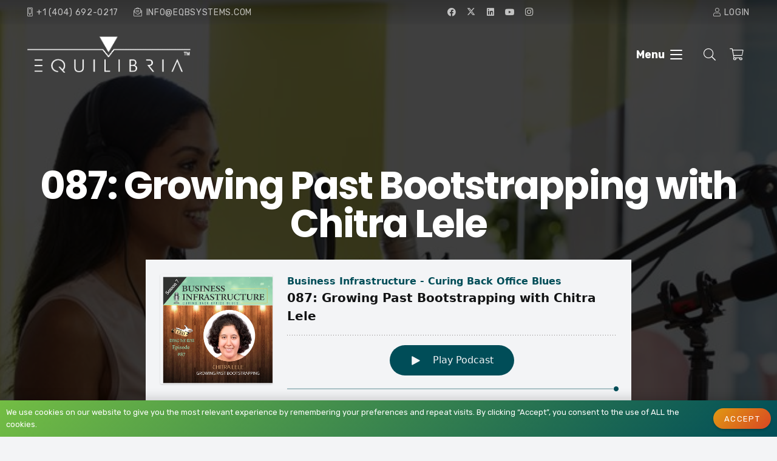

--- FILE ---
content_type: text/html; charset=UTF-8
request_url: https://www.eqbsystems.com/podcast/087-growing-past-bootstrapping-with-chitra-lele/
body_size: 34269
content:
<!DOCTYPE HTML>
<html lang="en-US">
<head>
	<meta charset="UTF-8">
<script src="[data-uri]" defer></script>

	<title>087: Growing Past Bootstrapping with Chitra Lele | Equilibria</title>

<!-- The SEO Framework by Sybre Waaijer -->
<meta name="robots" content="max-snippet:-1,max-image-preview:standard,max-video-preview:-1" />
<link rel="canonical" href="https://www.eqbsystems.com/podcast/087-growing-past-bootstrapping-with-chitra-lele/" />
<meta name="description" content="After getting blacklisted from a Silicon Valley company, Chitra Lele decided to start her own software consultancy. She realized entrepreneurship was the only&#8230;" />
<meta property="og:type" content="article" />
<meta property="og:locale" content="en_US" />
<meta property="og:site_name" content="Equilibria" />
<meta property="og:title" content="087: Growing Past Bootstrapping with Chitra Lele" />
<meta property="og:description" content="After getting blacklisted from a Silicon Valley company, Chitra Lele decided to start her own software consultancy. She realized entrepreneurship was the only way to achieve her vision of working for&#8230;" />
<meta property="og:url" content="https://www.eqbsystems.com/podcast/087-growing-past-bootstrapping-with-chitra-lele/" />
<meta property="og:image" content="https://www.eqbsystems.com/wp-content/uploads/2021/12/Chitra-Lele_Business-Infrastructure-Podcast_cover.png" />
<meta property="og:image:width" content="726" />
<meta property="og:image:height" content="710" />
<meta property="article:published_time" content="2020-03-08T17:05:24+00:00" />
<meta property="article:modified_time" content="2024-10-08T15:45:44+00:00" />
<meta name="twitter:card" content="summary_large_image" />
<meta name="twitter:title" content="087: Growing Past Bootstrapping with Chitra Lele" />
<meta name="twitter:description" content="After getting blacklisted from a Silicon Valley company, Chitra Lele decided to start her own software consultancy. She realized entrepreneurship was the only way to achieve her vision of working for&#8230;" />
<meta name="twitter:image" content="https://www.eqbsystems.com/wp-content/uploads/2021/12/Chitra-Lele_Business-Infrastructure-Podcast_cover.png" />
<meta name="google-site-verification" content="IUTLafjQCqtX6LuEXiYQPj8a6pHcF-LPgkqRnaNb_14" />
<script type="application/ld+json">{"@context":"https://schema.org","@graph":[{"@type":"WebSite","@id":"https://www.eqbsystems.com/#/schema/WebSite","url":"https://www.eqbsystems.com/","name":"Equilibria","inLanguage":"en-US","potentialAction":{"@type":"SearchAction","target":{"@type":"EntryPoint","urlTemplate":"https://www.eqbsystems.com/search/{search_term_string}/"},"query-input":"required name=search_term_string"},"publisher":{"@type":"Organization","@id":"https://www.eqbsystems.com/#/schema/Organization","name":"Equilibria","url":"https://www.eqbsystems.com/","logo":{"@type":"ImageObject","url":"https://www.eqbsystems.com/wp-content/uploads/2021/02/favicon.png","contentUrl":"https://www.eqbsystems.com/wp-content/uploads/2021/02/favicon.png","width":512,"height":512}}},{"@type":"WebPage","@id":"https://www.eqbsystems.com/podcast/087-growing-past-bootstrapping-with-chitra-lele/","url":"https://www.eqbsystems.com/podcast/087-growing-past-bootstrapping-with-chitra-lele/","name":"087: Growing Past Bootstrapping with Chitra Lele | Equilibria","description":"After getting blacklisted from a Silicon Valley company, Chitra Lele decided to start her own software consultancy. She realized entrepreneurship was the only&#8230;","inLanguage":"en-US","isPartOf":{"@id":"https://www.eqbsystems.com/#/schema/WebSite"},"breadcrumb":{"@type":"BreadcrumbList","@id":"https://www.eqbsystems.com/#/schema/BreadcrumbList","itemListElement":[{"@type":"ListItem","position":1,"item":"https://www.eqbsystems.com/","name":"Equilibria"},{"@type":"ListItem","position":2,"item":"https://www.eqbsystems.com/podcasts/","name":"Archives: Podcasts"},{"@type":"ListItem","position":3,"name":"087: Growing Past Bootstrapping with Chitra Lele"}]},"potentialAction":{"@type":"ReadAction","target":"https://www.eqbsystems.com/podcast/087-growing-past-bootstrapping-with-chitra-lele/"},"datePublished":"2020-03-08T17:05:24+00:00","dateModified":"2024-10-08T15:45:44+00:00"}]}</script>
<!-- / The SEO Framework by Sybre Waaijer | 3.18ms meta | 0.20ms boot -->

<link rel='dns-prefetch' href='//fonts.googleapis.com' />
<link rel="alternate" title="oEmbed (JSON)" type="application/json+oembed" href="https://www.eqbsystems.com/wp-json/oembed/1.0/embed?url=https%3A%2F%2Fwww.eqbsystems.com%2Fpodcast%2F087-growing-past-bootstrapping-with-chitra-lele%2F" />
<link rel="alternate" title="oEmbed (XML)" type="text/xml+oembed" href="https://www.eqbsystems.com/wp-json/oembed/1.0/embed?url=https%3A%2F%2Fwww.eqbsystems.com%2Fpodcast%2F087-growing-past-bootstrapping-with-chitra-lele%2F&#038;format=xml" />
<meta name="viewport" content="width=device-width, initial-scale=1">
<meta name="theme-color" content="#f3f4f6">
<style id='wp-img-auto-sizes-contain-inline-css'>
img:is([sizes=auto i],[sizes^="auto," i]){contain-intrinsic-size:3000px 1500px}
/*# sourceURL=wp-img-auto-sizes-contain-inline-css */
</style>

<link rel='stylesheet' id='secondline-psb-subscribe-button-styles-css' href='https://www.eqbsystems.com/wp-content/plugins/podcast-subscribe-buttons/assets/css/secondline-psb-styles.css?ver=6.9' media='all' />
<style id='woocommerce-inline-inline-css'>
.woocommerce form .form-row .required { visibility: visible; }
/*# sourceURL=woocommerce-inline-inline-css */
</style>
<link rel='stylesheet' id='wp_automatic_gallery_style-css' href='https://www.eqbsystems.com/wp-content/plugins/wp-automatic/css/wp-automatic.css?ver=1.0.0' media='all' />
<link rel='stylesheet' id='brands-styles-css' href='https://www.eqbsystems.com/wp-content/plugins/woocommerce/assets/css/brands.css?ver=10.3.7' media='all' />
<link rel='stylesheet' id='us-fonts-css' href='https://fonts.googleapis.com/css?family=Rubik%3A400%2C700%7CPoppins%3A700%2C400&#038;display=swap&#038;ver=6.9' media='all' />
<link rel='stylesheet' id='us-theme-css' href='https://www.eqbsystems.com/wp-content/uploads/us-assets/www.eqbsystems.com.css?ver=0c3b6e98' media='all' />
<link rel='stylesheet' id='child-style-css' href='https://www.eqbsystems.com/wp-content/themes/Impreza-child/css/core.css?ver=1727803286' media='all' />
<script src="https://www.eqbsystems.com/wp-content/plugins/burst-statistics/helpers/timeme/timeme.min.js?ver=1763756757" id="burst-timeme-js" defer data-deferred="1"></script>
<script id="burst-js-extra" src="[data-uri]" defer></script>
<script src="https://www.eqbsystems.com/wp-content/plugins/burst-statistics/assets/js/build/burst.min.js?ver=1763756757" id="burst-js" defer data-deferred="1"></script>
<script src="https://www.eqbsystems.com/wp-includes/js/jquery/jquery.min.js?ver=3.7.1" id="jquery-core-js"></script>
<script src="https://www.eqbsystems.com/wp-content/plugins/podlove-web-player/web-player/embed.js?ver=5.9.1" id="podlove-web-player-player-js" defer data-deferred="1"></script>
<script src="https://www.eqbsystems.com/wp-content/plugins/podlove-web-player/js/cache.js?ver=5.9.1" id="podlove-web-player-player-cache-js" defer data-deferred="1"></script>
<script src="https://www.eqbsystems.com/wp-content/plugins/woocommerce/assets/js/jquery-blockui/jquery.blockUI.min.js?ver=2.7.0-wc.10.3.7" id="wc-jquery-blockui-js" defer data-wp-strategy="defer"></script>
<script id="wc-add-to-cart-js-extra" src="[data-uri]" defer></script>
<script src="https://www.eqbsystems.com/wp-content/plugins/woocommerce/assets/js/frontend/add-to-cart.min.js?ver=10.3.7" id="wc-add-to-cart-js" defer data-wp-strategy="defer"></script>
<script src="https://www.eqbsystems.com/wp-content/plugins/woocommerce/assets/js/js-cookie/js.cookie.min.js?ver=2.1.4-wc.10.3.7" id="wc-js-cookie-js" defer data-wp-strategy="defer"></script>
<script id="woocommerce-js-extra" src="[data-uri]" defer></script>
<script src="https://www.eqbsystems.com/wp-content/plugins/woocommerce/assets/js/frontend/woocommerce.min.js?ver=10.3.7" id="woocommerce-js" defer data-wp-strategy="defer"></script>
<script src="https://www.eqbsystems.com/wp-content/plugins/wp-automatic/js/main-front.js?ver=1.0.1" id="wp_automatic_gallery-js" defer data-deferred="1"></script>
<script></script><link rel="https://api.w.org/" href="https://www.eqbsystems.com/wp-json/" /><link rel="alternate" title="JSON" type="application/json" href="https://www.eqbsystems.com/wp-json/wp/v2/podcast/4869" />
		<!-- Global site tag (gtag.js) - Google Analytics -->
		<script src="https://www.googletagmanager.com/gtag/js?id=G-RQPJZE58VV" defer data-deferred="1"></script>
		<script src="[data-uri]" defer></script>

				<script id="us_add_no_touch" src="[data-uri]" defer></script>
				<script id="us_color_scheme_switch_class" src="[data-uri]" defer></script>
			<noscript><style>.woocommerce-product-gallery{ opacity: 1 !important; }</style></noscript>
	
<!-- Meta Pixel Code -->
<script type='text/javascript' src="[data-uri]" defer></script>
<!-- End Meta Pixel Code -->
<script type='text/javascript' src="[data-uri]" defer></script><script type='text/javascript' src="[data-uri]" defer></script><link rel="icon" href="https://www.eqbsystems.com/wp-content/uploads/2021/02/favicon-150x150.png" sizes="32x32" />
<link rel="icon" href="https://www.eqbsystems.com/wp-content/uploads/2021/02/favicon-300x300.png" sizes="192x192" />
<link rel="apple-touch-icon" href="https://www.eqbsystems.com/wp-content/uploads/2021/02/favicon-300x300.png" />
<meta name="msapplication-TileImage" content="https://www.eqbsystems.com/wp-content/uploads/2021/02/favicon-300x300.png" />
<noscript><style> .wpb_animate_when_almost_visible { opacity: 1; }</style></noscript>		<style id="us-icon-fonts">@font-face{font-display:swap;font-style:normal;font-family:"fontawesome";font-weight:900;src:url("https://www.eqbsystems.com/wp-content/themes/Impreza/fonts/fa-solid-900.woff2?ver=8.41") format("woff2")}.fas{font-family:"fontawesome";font-weight:900}@font-face{font-display:swap;font-style:normal;font-family:"fontawesome";font-weight:400;src:url("https://www.eqbsystems.com/wp-content/themes/Impreza/fonts/fa-regular-400.woff2?ver=8.41") format("woff2")}.far{font-family:"fontawesome";font-weight:400}@font-face{font-display:swap;font-style:normal;font-family:"fontawesome";font-weight:300;src:url("https://www.eqbsystems.com/wp-content/themes/Impreza/fonts/fa-light-300.woff2?ver=8.41") format("woff2")}.fal{font-family:"fontawesome";font-weight:300}@font-face{font-display:swap;font-style:normal;font-family:"Font Awesome 5 Duotone";font-weight:900;src:url("https://www.eqbsystems.com/wp-content/themes/Impreza/fonts/fa-duotone-900.woff2?ver=8.41") format("woff2")}.fad{font-family:"Font Awesome 5 Duotone";font-weight:900}.fad{position:relative}.fad:before{position:absolute}.fad:after{opacity:0.4}@font-face{font-display:swap;font-style:normal;font-family:"Font Awesome 5 Brands";font-weight:400;src:url("https://www.eqbsystems.com/wp-content/themes/Impreza/fonts/fa-brands-400.woff2?ver=8.41") format("woff2")}.fab{font-family:"Font Awesome 5 Brands";font-weight:400}@font-face{font-display:block;font-style:normal;font-family:"Material Icons";font-weight:400;src:url("https://www.eqbsystems.com/wp-content/themes/Impreza/fonts/material-icons.woff2?ver=8.41") format("woff2")}.material-icons{font-family:"Material Icons";font-weight:400}</style>
				<style id="us-current-header-css"> .l-subheader.at_top,.l-subheader.at_top .w-dropdown-list,.l-subheader.at_top .type_mobile .w-nav-list.level_1{background:var(--color-header-top-bg-grad,var(--color-header-top-bg) );color:var(--color-header-top-text)}.no-touch .l-subheader.at_top a:hover,.no-touch .l-header.bg_transparent .l-subheader.at_top .w-dropdown.opened a:hover{color:var(--color-header-top-text-hover)}.l-header.bg_transparent:not(.sticky) .l-subheader.at_top{background:var(--color-header-top-transparent-bg-grad,var(--color-header-top-transparent-bg) );color:var(--color-header-top-transparent-text)}.no-touch .l-header.bg_transparent:not(.sticky) .at_top .w-cart-link:hover,.no-touch .l-header.bg_transparent:not(.sticky) .at_top .w-text a:hover,.no-touch .l-header.bg_transparent:not(.sticky) .at_top .w-html a:hover,.no-touch .l-header.bg_transparent:not(.sticky) .at_top .w-nav>a:hover,.no-touch .l-header.bg_transparent:not(.sticky) .at_top .w-menu a:hover,.no-touch .l-header.bg_transparent:not(.sticky) .at_top .w-search>a:hover,.no-touch .l-header.bg_transparent:not(.sticky) .at_top .w-socials.shape_none.color_text a:hover,.no-touch .l-header.bg_transparent:not(.sticky) .at_top .w-socials.shape_none.color_link a:hover,.no-touch .l-header.bg_transparent:not(.sticky) .at_top .w-dropdown a:hover,.no-touch .l-header.bg_transparent:not(.sticky) .at_top .type_desktop .menu-item.level_1.opened>a,.no-touch .l-header.bg_transparent:not(.sticky) .at_top .type_desktop .menu-item.level_1:hover>a{color:var(--color-header-top-transparent-text-hover)}.l-subheader.at_middle,.l-subheader.at_middle .w-dropdown-list,.l-subheader.at_middle .type_mobile .w-nav-list.level_1{background:var(--color-header-middle-bg);color:var(--color-header-middle-text)}.no-touch .l-subheader.at_middle a:hover,.no-touch .l-header.bg_transparent .l-subheader.at_middle .w-dropdown.opened a:hover{color:var(--color-header-middle-text-hover)}.l-header.bg_transparent:not(.sticky) .l-subheader.at_middle{background:var(--color-header-transparent-bg);color:var(--color-header-transparent-text)}.no-touch .l-header.bg_transparent:not(.sticky) .at_middle .w-cart-link:hover,.no-touch .l-header.bg_transparent:not(.sticky) .at_middle .w-text a:hover,.no-touch .l-header.bg_transparent:not(.sticky) .at_middle .w-html a:hover,.no-touch .l-header.bg_transparent:not(.sticky) .at_middle .w-nav>a:hover,.no-touch .l-header.bg_transparent:not(.sticky) .at_middle .w-menu a:hover,.no-touch .l-header.bg_transparent:not(.sticky) .at_middle .w-search>a:hover,.no-touch .l-header.bg_transparent:not(.sticky) .at_middle .w-socials.shape_none.color_text a:hover,.no-touch .l-header.bg_transparent:not(.sticky) .at_middle .w-socials.shape_none.color_link a:hover,.no-touch .l-header.bg_transparent:not(.sticky) .at_middle .w-dropdown a:hover,.no-touch .l-header.bg_transparent:not(.sticky) .at_middle .type_desktop .menu-item.level_1.opened>a,.no-touch .l-header.bg_transparent:not(.sticky) .at_middle .type_desktop .menu-item.level_1:hover>a{color:var(--color-header-transparent-text-hover)}.header_ver .l-header{background:var(--color-header-middle-bg);color:var(--color-header-middle-text)}@media (min-width:901px){.hidden_for_default{display:none!important}.l-subheader.at_bottom{display:none}.l-header{position:relative;z-index:111}.l-subheader{margin:0 auto}.l-subheader.width_full{padding-left:1.5rem;padding-right:1.5rem}.l-subheader-h{display:flex;align-items:center;position:relative;margin:0 auto;max-width:var(--site-content-width,1200px);height:inherit}.w-header-show{display:none}.l-header.pos_fixed{position:fixed;left:var(--site-outline-width,0);right:var(--site-outline-width,0)}.l-header.pos_fixed:not(.notransition) .l-subheader{transition-property:transform,background,box-shadow,line-height,height,visibility;transition-duration:.3s;transition-timing-function:cubic-bezier(.78,.13,.15,.86)}.headerinpos_bottom.sticky_first_section .l-header.pos_fixed{position:fixed!important}.header_hor .l-header.sticky_auto_hide{transition:margin .3s cubic-bezier(.78,.13,.15,.86) .1s}.header_hor .l-header.sticky_auto_hide.down{margin-top:calc(-1.1 * var(--header-sticky-height,0px) )}.l-header.bg_transparent:not(.sticky) .l-subheader{box-shadow:none!important;background:none}.l-header.bg_transparent~.l-main .l-section.width_full.height_auto:first-of-type>.l-section-h{padding-top:0!important;padding-bottom:0!important}.l-header.pos_static.bg_transparent{position:absolute;left:var(--site-outline-width,0);right:var(--site-outline-width,0)}.l-subheader.width_full .l-subheader-h{max-width:none!important}.l-header.shadow_thin .l-subheader.at_middle,.l-header.shadow_thin .l-subheader.at_bottom{box-shadow:0 1px 0 rgba(0,0,0,0.08)}.l-header.shadow_wide .l-subheader.at_middle,.l-header.shadow_wide .l-subheader.at_bottom{box-shadow:0 3px 5px -1px rgba(0,0,0,0.1),0 2px 1px -1px rgba(0,0,0,0.05)}.header_hor .l-subheader-cell>.w-cart{margin-left:0;margin-right:0}:root{--header-height:140px;--header-sticky-height:60px}.l-header:before{content:'140'}.l-header.sticky:before{content:'60'}.l-subheader.at_top{line-height:40px;height:40px;overflow:visible;visibility:visible}.l-header.sticky .l-subheader.at_top{line-height:0px;height:0px;overflow:hidden;visibility:hidden}.l-subheader.at_middle{line-height:100px;height:100px;overflow:visible;visibility:visible}.l-header.sticky .l-subheader.at_middle{line-height:60px;height:60px;overflow:visible;visibility:visible}.l-subheader.at_bottom{line-height:50px;height:50px;overflow:visible;visibility:visible}.l-header.sticky .l-subheader.at_bottom{line-height:50px;height:50px;overflow:visible;visibility:visible}.headerinpos_above .l-header.pos_fixed{overflow:hidden;transition:transform 0.3s;transform:translate3d(0,-100%,0)}.headerinpos_above .l-header.pos_fixed.sticky{overflow:visible;transform:none}.headerinpos_above .l-header.pos_fixed~.l-section>.l-section-h,.headerinpos_above .l-header.pos_fixed~.l-main .l-section:first-of-type>.l-section-h{padding-top:0!important}.headerinpos_below .l-header.pos_fixed:not(.sticky){position:absolute;top:100%}.headerinpos_below .l-header.pos_fixed~.l-main>.l-section:first-of-type>.l-section-h{padding-top:0!important}.headerinpos_below .l-header.pos_fixed~.l-main .l-section.full_height:nth-of-type(2){min-height:100vh}.headerinpos_below .l-header.pos_fixed~.l-main>.l-section:nth-of-type(2)>.l-section-h{padding-top:var(--header-height)}.headerinpos_bottom .l-header.pos_fixed:not(.sticky){position:absolute;top:100vh}.headerinpos_bottom .l-header.pos_fixed~.l-main>.l-section:first-of-type>.l-section-h{padding-top:0!important}.headerinpos_bottom .l-header.pos_fixed~.l-main>.l-section:first-of-type>.l-section-h{padding-bottom:var(--header-height)}.headerinpos_bottom .l-header.pos_fixed.bg_transparent~.l-main .l-section.valign_center:not(.height_auto):first-of-type>.l-section-h{top:calc( var(--header-height) / 2 )}.headerinpos_bottom .l-header.pos_fixed:not(.sticky) .w-cart-dropdown,.headerinpos_bottom .l-header.pos_fixed:not(.sticky) .w-nav.type_desktop .w-nav-list.level_2{bottom:100%;transform-origin:0 100%}.headerinpos_bottom .l-header.pos_fixed:not(.sticky) .w-nav.type_mobile.m_layout_dropdown .w-nav-list.level_1{top:auto;bottom:100%;box-shadow:var(--box-shadow-up)}.headerinpos_bottom .l-header.pos_fixed:not(.sticky) .w-nav.type_desktop .w-nav-list.level_3,.headerinpos_bottom .l-header.pos_fixed:not(.sticky) .w-nav.type_desktop .w-nav-list.level_4{top:auto;bottom:0;transform-origin:0 100%}.headerinpos_bottom .l-header.pos_fixed:not(.sticky) .w-dropdown-list{top:auto;bottom:-0.4em;padding-top:0.4em;padding-bottom:2.4em}.admin-bar .l-header.pos_static.bg_solid~.l-main .l-section.full_height:first-of-type{min-height:calc( 100vh - var(--header-height) - 32px )}.admin-bar .l-header.pos_fixed:not(.sticky_auto_hide)~.l-main .l-section.full_height:not(:first-of-type){min-height:calc( 100vh - var(--header-sticky-height) - 32px )}.admin-bar.headerinpos_below .l-header.pos_fixed~.l-main .l-section.full_height:nth-of-type(2){min-height:calc(100vh - 32px)}}@media (min-width:901px) and (max-width:900px){.hidden_for_laptops{display:none!important}.l-subheader.at_bottom{display:none}.l-header{position:relative;z-index:111}.l-subheader{margin:0 auto}.l-subheader.width_full{padding-left:1.5rem;padding-right:1.5rem}.l-subheader-h{display:flex;align-items:center;position:relative;margin:0 auto;max-width:var(--site-content-width,1200px);height:inherit}.w-header-show{display:none}.l-header.pos_fixed{position:fixed;left:var(--site-outline-width,0);right:var(--site-outline-width,0)}.l-header.pos_fixed:not(.notransition) .l-subheader{transition-property:transform,background,box-shadow,line-height,height,visibility;transition-duration:.3s;transition-timing-function:cubic-bezier(.78,.13,.15,.86)}.headerinpos_bottom.sticky_first_section .l-header.pos_fixed{position:fixed!important}.header_hor .l-header.sticky_auto_hide{transition:margin .3s cubic-bezier(.78,.13,.15,.86) .1s}.header_hor .l-header.sticky_auto_hide.down{margin-top:calc(-1.1 * var(--header-sticky-height,0px) )}.l-header.bg_transparent:not(.sticky) .l-subheader{box-shadow:none!important;background:none}.l-header.bg_transparent~.l-main .l-section.width_full.height_auto:first-of-type>.l-section-h{padding-top:0!important;padding-bottom:0!important}.l-header.pos_static.bg_transparent{position:absolute;left:var(--site-outline-width,0);right:var(--site-outline-width,0)}.l-subheader.width_full .l-subheader-h{max-width:none!important}.l-header.shadow_thin .l-subheader.at_middle,.l-header.shadow_thin .l-subheader.at_bottom{box-shadow:0 1px 0 rgba(0,0,0,0.08)}.l-header.shadow_wide .l-subheader.at_middle,.l-header.shadow_wide .l-subheader.at_bottom{box-shadow:0 3px 5px -1px rgba(0,0,0,0.1),0 2px 1px -1px rgba(0,0,0,0.05)}.header_hor .l-subheader-cell>.w-cart{margin-left:0;margin-right:0}:root{--header-height:140px;--header-sticky-height:60px}.l-header:before{content:'140'}.l-header.sticky:before{content:'60'}.l-subheader.at_top{line-height:40px;height:40px;overflow:visible;visibility:visible}.l-header.sticky .l-subheader.at_top{line-height:0px;height:0px;overflow:hidden;visibility:hidden}.l-subheader.at_middle{line-height:100px;height:100px;overflow:visible;visibility:visible}.l-header.sticky .l-subheader.at_middle{line-height:60px;height:60px;overflow:visible;visibility:visible}.l-subheader.at_bottom{line-height:50px;height:50px;overflow:visible;visibility:visible}.l-header.sticky .l-subheader.at_bottom{line-height:50px;height:50px;overflow:visible;visibility:visible}.headerinpos_above .l-header.pos_fixed{overflow:hidden;transition:transform 0.3s;transform:translate3d(0,-100%,0)}.headerinpos_above .l-header.pos_fixed.sticky{overflow:visible;transform:none}.headerinpos_above .l-header.pos_fixed~.l-section>.l-section-h,.headerinpos_above .l-header.pos_fixed~.l-main .l-section:first-of-type>.l-section-h{padding-top:0!important}.headerinpos_below .l-header.pos_fixed:not(.sticky){position:absolute;top:100%}.headerinpos_below .l-header.pos_fixed~.l-main>.l-section:first-of-type>.l-section-h{padding-top:0!important}.headerinpos_below .l-header.pos_fixed~.l-main .l-section.full_height:nth-of-type(2){min-height:100vh}.headerinpos_below .l-header.pos_fixed~.l-main>.l-section:nth-of-type(2)>.l-section-h{padding-top:var(--header-height)}.headerinpos_bottom .l-header.pos_fixed:not(.sticky){position:absolute;top:100vh}.headerinpos_bottom .l-header.pos_fixed~.l-main>.l-section:first-of-type>.l-section-h{padding-top:0!important}.headerinpos_bottom .l-header.pos_fixed~.l-main>.l-section:first-of-type>.l-section-h{padding-bottom:var(--header-height)}.headerinpos_bottom .l-header.pos_fixed.bg_transparent~.l-main .l-section.valign_center:not(.height_auto):first-of-type>.l-section-h{top:calc( var(--header-height) / 2 )}.headerinpos_bottom .l-header.pos_fixed:not(.sticky) .w-cart-dropdown,.headerinpos_bottom .l-header.pos_fixed:not(.sticky) .w-nav.type_desktop .w-nav-list.level_2{bottom:100%;transform-origin:0 100%}.headerinpos_bottom .l-header.pos_fixed:not(.sticky) .w-nav.type_mobile.m_layout_dropdown .w-nav-list.level_1{top:auto;bottom:100%;box-shadow:var(--box-shadow-up)}.headerinpos_bottom .l-header.pos_fixed:not(.sticky) .w-nav.type_desktop .w-nav-list.level_3,.headerinpos_bottom .l-header.pos_fixed:not(.sticky) .w-nav.type_desktop .w-nav-list.level_4{top:auto;bottom:0;transform-origin:0 100%}.headerinpos_bottom .l-header.pos_fixed:not(.sticky) .w-dropdown-list{top:auto;bottom:-0.4em;padding-top:0.4em;padding-bottom:2.4em}.admin-bar .l-header.pos_static.bg_solid~.l-main .l-section.full_height:first-of-type{min-height:calc( 100vh - var(--header-height) - 32px )}.admin-bar .l-header.pos_fixed:not(.sticky_auto_hide)~.l-main .l-section.full_height:not(:first-of-type){min-height:calc( 100vh - var(--header-sticky-height) - 32px )}.admin-bar.headerinpos_below .l-header.pos_fixed~.l-main .l-section.full_height:nth-of-type(2){min-height:calc(100vh - 32px)}}@media (min-width:601px) and (max-width:900px){.hidden_for_tablets{display:none!important}.l-subheader.at_bottom{display:none}.l-header{position:relative;z-index:111}.l-subheader{margin:0 auto}.l-subheader.width_full{padding-left:1.5rem;padding-right:1.5rem}.l-subheader-h{display:flex;align-items:center;position:relative;margin:0 auto;max-width:var(--site-content-width,1200px);height:inherit}.w-header-show{display:none}.l-header.pos_fixed{position:fixed;left:var(--site-outline-width,0);right:var(--site-outline-width,0)}.l-header.pos_fixed:not(.notransition) .l-subheader{transition-property:transform,background,box-shadow,line-height,height,visibility;transition-duration:.3s;transition-timing-function:cubic-bezier(.78,.13,.15,.86)}.headerinpos_bottom.sticky_first_section .l-header.pos_fixed{position:fixed!important}.header_hor .l-header.sticky_auto_hide{transition:margin .3s cubic-bezier(.78,.13,.15,.86) .1s}.header_hor .l-header.sticky_auto_hide.down{margin-top:calc(-1.1 * var(--header-sticky-height,0px) )}.l-header.bg_transparent:not(.sticky) .l-subheader{box-shadow:none!important;background:none}.l-header.bg_transparent~.l-main .l-section.width_full.height_auto:first-of-type>.l-section-h{padding-top:0!important;padding-bottom:0!important}.l-header.pos_static.bg_transparent{position:absolute;left:var(--site-outline-width,0);right:var(--site-outline-width,0)}.l-subheader.width_full .l-subheader-h{max-width:none!important}.l-header.shadow_thin .l-subheader.at_middle,.l-header.shadow_thin .l-subheader.at_bottom{box-shadow:0 1px 0 rgba(0,0,0,0.08)}.l-header.shadow_wide .l-subheader.at_middle,.l-header.shadow_wide .l-subheader.at_bottom{box-shadow:0 3px 5px -1px rgba(0,0,0,0.1),0 2px 1px -1px rgba(0,0,0,0.05)}.header_hor .l-subheader-cell>.w-cart{margin-left:0;margin-right:0}:root{--header-height:120px;--header-sticky-height:60px}.l-header:before{content:'120'}.l-header.sticky:before{content:'60'}.l-subheader.at_top{line-height:40px;height:40px;overflow:visible;visibility:visible}.l-header.sticky .l-subheader.at_top{line-height:0px;height:0px;overflow:hidden;visibility:hidden}.l-subheader.at_middle{line-height:80px;height:80px;overflow:visible;visibility:visible}.l-header.sticky .l-subheader.at_middle{line-height:60px;height:60px;overflow:visible;visibility:visible}.l-subheader.at_bottom{line-height:50px;height:50px;overflow:visible;visibility:visible}.l-header.sticky .l-subheader.at_bottom{line-height:50px;height:50px;overflow:visible;visibility:visible}}@media (max-width:600px){.hidden_for_mobiles{display:none!important}.l-subheader.at_bottom{display:none}.l-header{position:relative;z-index:111}.l-subheader{margin:0 auto}.l-subheader.width_full{padding-left:1.5rem;padding-right:1.5rem}.l-subheader-h{display:flex;align-items:center;position:relative;margin:0 auto;max-width:var(--site-content-width,1200px);height:inherit}.w-header-show{display:none}.l-header.pos_fixed{position:fixed;left:var(--site-outline-width,0);right:var(--site-outline-width,0)}.l-header.pos_fixed:not(.notransition) .l-subheader{transition-property:transform,background,box-shadow,line-height,height,visibility;transition-duration:.3s;transition-timing-function:cubic-bezier(.78,.13,.15,.86)}.headerinpos_bottom.sticky_first_section .l-header.pos_fixed{position:fixed!important}.header_hor .l-header.sticky_auto_hide{transition:margin .3s cubic-bezier(.78,.13,.15,.86) .1s}.header_hor .l-header.sticky_auto_hide.down{margin-top:calc(-1.1 * var(--header-sticky-height,0px) )}.l-header.bg_transparent:not(.sticky) .l-subheader{box-shadow:none!important;background:none}.l-header.bg_transparent~.l-main .l-section.width_full.height_auto:first-of-type>.l-section-h{padding-top:0!important;padding-bottom:0!important}.l-header.pos_static.bg_transparent{position:absolute;left:var(--site-outline-width,0);right:var(--site-outline-width,0)}.l-subheader.width_full .l-subheader-h{max-width:none!important}.l-header.shadow_thin .l-subheader.at_middle,.l-header.shadow_thin .l-subheader.at_bottom{box-shadow:0 1px 0 rgba(0,0,0,0.08)}.l-header.shadow_wide .l-subheader.at_middle,.l-header.shadow_wide .l-subheader.at_bottom{box-shadow:0 3px 5px -1px rgba(0,0,0,0.1),0 2px 1px -1px rgba(0,0,0,0.05)}.header_hor .l-subheader-cell>.w-cart{margin-left:0;margin-right:0}:root{--header-height:100px;--header-sticky-height:60px}.l-header:before{content:'100'}.l-header.sticky:before{content:'60'}.l-subheader.at_top{line-height:40px;height:40px;overflow:visible;visibility:visible}.l-header.sticky .l-subheader.at_top{line-height:0px;height:0px;overflow:hidden;visibility:hidden}.l-subheader.at_middle{line-height:60px;height:60px;overflow:visible;visibility:visible}.l-header.sticky .l-subheader.at_middle{line-height:60px;height:60px;overflow:visible;visibility:visible}.l-subheader.at_bottom{line-height:50px;height:50px;overflow:visible;visibility:visible}.l-header.sticky .l-subheader.at_bottom{line-height:50px;height:50px;overflow:visible;visibility:visible}}@media (min-width:901px){.ush_image_1{height:60px!important}.l-header.sticky .ush_image_1{height:30px!important}}@media (min-width:901px) and (max-width:900px){.ush_image_1{height:30px!important}.l-header.sticky .ush_image_1{height:30px!important}}@media (min-width:601px) and (max-width:900px){.ush_image_1{height:50px!important}.l-header.sticky .ush_image_1{height:30px!important}}@media (max-width:600px){.ush_image_1{height:40px!important}.l-header.sticky .ush_image_1{height:30px!important}}.header_hor .ush_menu_1.type_desktop .menu-item.level_1>a:not(.w-btn){padding-left:12px;padding-right:12px}.header_hor .ush_menu_1.type_desktop .menu-item.level_1>a.w-btn{margin-left:12px;margin-right:12px}.header_hor .ush_menu_1.type_desktop.align-edges>.w-nav-list.level_1{margin-left:-12px;margin-right:-12px}.header_ver .ush_menu_1.type_desktop .menu-item.level_1>a:not(.w-btn){padding-top:12px;padding-bottom:12px}.header_ver .ush_menu_1.type_desktop .menu-item.level_1>a.w-btn{margin-top:12px;margin-bottom:12px}.ush_menu_1.type_desktop .menu-item:not(.level_1){font-size:15px}.ush_menu_1.type_mobile .w-nav-anchor.level_1,.ush_menu_1.type_mobile .w-nav-anchor.level_1 + .w-nav-arrow{font-size:17px}.ush_menu_1.type_mobile .w-nav-anchor:not(.level_1),.ush_menu_1.type_mobile .w-nav-anchor:not(.level_1) + .w-nav-arrow{font-size:15px}@media (min-width:901px){.ush_menu_1 .w-nav-icon{--icon-size:20px;--icon-size-int:20}}@media (min-width:901px) and (max-width:900px){.ush_menu_1 .w-nav-icon{--icon-size:20px;--icon-size-int:20}}@media (min-width:601px) and (max-width:900px){.ush_menu_1 .w-nav-icon{--icon-size:18px;--icon-size-int:18}}@media (max-width:600px){.ush_menu_1 .w-nav-icon{--icon-size:16px;--icon-size-int:16}}@media screen and (max-width:1319px){.w-nav.ush_menu_1>.w-nav-list.level_1{display:none}.ush_menu_1 .w-nav-control{display:flex}}.no-touch .ush_menu_1 .w-nav-item.level_1.opened>a:not(.w-btn),.no-touch .ush_menu_1 .w-nav-item.level_1:hover>a:not(.w-btn){background:rgba(255,255,255,0.10);color:var(--color-header-middle-text-hover)}.ush_menu_1 .w-nav-item.level_1.current-menu-item>a:not(.w-btn),.ush_menu_1 .w-nav-item.level_1.current-menu-ancestor>a:not(.w-btn),.ush_menu_1 .w-nav-item.level_1.current-page-ancestor>a:not(.w-btn){background:transparent;color:var(--color-header-middle-text-hover)}.l-header.bg_transparent:not(.sticky) .ush_menu_1.type_desktop .w-nav-item.level_1.current-menu-item>a:not(.w-btn),.l-header.bg_transparent:not(.sticky) .ush_menu_1.type_desktop .w-nav-item.level_1.current-menu-ancestor>a:not(.w-btn),.l-header.bg_transparent:not(.sticky) .ush_menu_1.type_desktop .w-nav-item.level_1.current-page-ancestor>a:not(.w-btn){background:transparent;color:#ffffff}.ush_menu_1 .w-nav-list:not(.level_1){background:var(--color-header-middle-bg);color:var(--color-header-middle-text)}.no-touch .ush_menu_1 .w-nav-item:not(.level_1)>a:focus,.no-touch .ush_menu_1 .w-nav-item:not(.level_1):hover>a{background:transparent;color:var(--color-header-middle-text-hover)}.ush_menu_1 .w-nav-item:not(.level_1).current-menu-item>a,.ush_menu_1 .w-nav-item:not(.level_1).current-menu-ancestor>a,.ush_menu_1 .w-nav-item:not(.level_1).current-page-ancestor>a{background:transparent;color:var(--color-header-middle-text-hover)}@media (min-width:901px){.ush_search_1.layout_simple{max-width:240px}.ush_search_1.layout_modern.active{width:240px}.ush_search_1{font-size:20px}}@media (min-width:901px) and (max-width:900px){.ush_search_1.layout_simple{max-width:250px}.ush_search_1.layout_modern.active{width:250px}.ush_search_1{font-size:24px}}@media (min-width:601px) and (max-width:900px){.ush_search_1.layout_simple{max-width:200px}.ush_search_1.layout_modern.active{width:200px}.ush_search_1{font-size:18px}}@media (max-width:600px){.ush_search_1{font-size:16px}}.ush_socials_1 .w-socials-list{margin:-2px}.ush_socials_1 .w-socials-item{padding:2px}@media (min-width:901px){.ush_cart_1 .w-cart-link{font-size:20px}}@media (min-width:901px) and (max-width:900px){.ush_cart_1 .w-cart-link{font-size:24px}}@media (min-width:601px) and (max-width:900px){.ush_cart_1 .w-cart-link{font-size:18px}}@media (max-width:600px){.ush_cart_1 .w-cart-link{font-size:16px}}.ush_text_2{text-transform:uppercase!important;font-size:14px!important;letter-spacing:0.05em!important}.ush_socials_1{font-size:14px!important}.ush_menu_1{font-family:var(--font-family)!important;font-weight:700!important;font-size:18px!important;margin-left:0!important;padding-left:0!important}.ush_search_1{padding:0!important;margin:0!important}.ush_cart_1{padding:0!important;margin:0!important}.ush_text_1{font-size:14px!important;letter-spacing:0.05em!important;text-transform:uppercase!important}.ush_vwrapper_1{margin-left:0.5rem!important;padding-left:0!important}.ush_text_3{font-size:14px!important;letter-spacing:0.05em!important;text-transform:uppercase!important}@media (min-width:601px) and (max-width:1024px){.ush_vwrapper_1{margin-left:0!important;padding-left:0!important}}@media (max-width:600px){.ush_vwrapper_1{margin-left:0!important;padding-left:0!important}}</style>
		<style id="us-design-options-css">.us_custom_fb227e9c{color:#ffffff!important;font-size:1.2rem!important;padding:0!important;margin:0.25rem 0 0.25rem 0!important}.us_custom_2c45f91b{max-width:800px!important;margin-left:auto!important;margin-right:auto!important}.us_custom_7467e3e5{text-align:center!important;font-family:var(--h1-font-family)!important;font-weight:700!important;font-size:1.2rem!important}.us_custom_735cd08e{font-size:1.2rem!important;padding:0!important;margin:0.25rem 0 0.25rem 0!important}.us_custom_efc3cb51{font-family:var(--h1-font-family)!important;font-weight:700!important;font-size:1.2rem!important}.us_custom_19737bc8{padding-bottom:0!important}.us_custom_8e83801f{margin-top:0!important;margin-bottom:1rem!important;padding-top:0!important}.us_custom_f2eec366{margin-bottom:1rem!important}.us_custom_38329234{font-weight:400!important;font-size:1.2rem!important}.us_custom_ea2be81a{font-size:0.9rem!important}.us_custom_76e221ed{text-align:center!important;font-size:14px!important;margin-top:1rem!important}.us_custom_887a049b{padding-top:0!important}.us_custom_70facfb4{margin-bottom:1.5rem!important}.us_custom_8ab6cf8a{line-height:1.3!important;margin-bottom:1rem!important}.us_custom_98932d23{font-size:14px!important;line-height:1.2!important;letter-spacing:0.05em!important;text-transform:uppercase!important;margin-bottom:0.25rem!important}</style><style id='global-styles-inline-css'>
:root{--wp--preset--aspect-ratio--square: 1;--wp--preset--aspect-ratio--4-3: 4/3;--wp--preset--aspect-ratio--3-4: 3/4;--wp--preset--aspect-ratio--3-2: 3/2;--wp--preset--aspect-ratio--2-3: 2/3;--wp--preset--aspect-ratio--16-9: 16/9;--wp--preset--aspect-ratio--9-16: 9/16;--wp--preset--color--black: #000000;--wp--preset--color--cyan-bluish-gray: #abb8c3;--wp--preset--color--white: #ffffff;--wp--preset--color--pale-pink: #f78da7;--wp--preset--color--vivid-red: #cf2e2e;--wp--preset--color--luminous-vivid-orange: #ff6900;--wp--preset--color--luminous-vivid-amber: #fcb900;--wp--preset--color--light-green-cyan: #7bdcb5;--wp--preset--color--vivid-green-cyan: #00d084;--wp--preset--color--pale-cyan-blue: #8ed1fc;--wp--preset--color--vivid-cyan-blue: #0693e3;--wp--preset--color--vivid-purple: #9b51e0;--wp--preset--gradient--vivid-cyan-blue-to-vivid-purple: linear-gradient(135deg,rgb(6,147,227) 0%,rgb(155,81,224) 100%);--wp--preset--gradient--light-green-cyan-to-vivid-green-cyan: linear-gradient(135deg,rgb(122,220,180) 0%,rgb(0,208,130) 100%);--wp--preset--gradient--luminous-vivid-amber-to-luminous-vivid-orange: linear-gradient(135deg,rgb(252,185,0) 0%,rgb(255,105,0) 100%);--wp--preset--gradient--luminous-vivid-orange-to-vivid-red: linear-gradient(135deg,rgb(255,105,0) 0%,rgb(207,46,46) 100%);--wp--preset--gradient--very-light-gray-to-cyan-bluish-gray: linear-gradient(135deg,rgb(238,238,238) 0%,rgb(169,184,195) 100%);--wp--preset--gradient--cool-to-warm-spectrum: linear-gradient(135deg,rgb(74,234,220) 0%,rgb(151,120,209) 20%,rgb(207,42,186) 40%,rgb(238,44,130) 60%,rgb(251,105,98) 80%,rgb(254,248,76) 100%);--wp--preset--gradient--blush-light-purple: linear-gradient(135deg,rgb(255,206,236) 0%,rgb(152,150,240) 100%);--wp--preset--gradient--blush-bordeaux: linear-gradient(135deg,rgb(254,205,165) 0%,rgb(254,45,45) 50%,rgb(107,0,62) 100%);--wp--preset--gradient--luminous-dusk: linear-gradient(135deg,rgb(255,203,112) 0%,rgb(199,81,192) 50%,rgb(65,88,208) 100%);--wp--preset--gradient--pale-ocean: linear-gradient(135deg,rgb(255,245,203) 0%,rgb(182,227,212) 50%,rgb(51,167,181) 100%);--wp--preset--gradient--electric-grass: linear-gradient(135deg,rgb(202,248,128) 0%,rgb(113,206,126) 100%);--wp--preset--gradient--midnight: linear-gradient(135deg,rgb(2,3,129) 0%,rgb(40,116,252) 100%);--wp--preset--font-size--small: 13px;--wp--preset--font-size--medium: 20px;--wp--preset--font-size--large: 36px;--wp--preset--font-size--x-large: 42px;--wp--preset--spacing--20: 0.44rem;--wp--preset--spacing--30: 0.67rem;--wp--preset--spacing--40: 1rem;--wp--preset--spacing--50: 1.5rem;--wp--preset--spacing--60: 2.25rem;--wp--preset--spacing--70: 3.38rem;--wp--preset--spacing--80: 5.06rem;--wp--preset--shadow--natural: 6px 6px 9px rgba(0, 0, 0, 0.2);--wp--preset--shadow--deep: 12px 12px 50px rgba(0, 0, 0, 0.4);--wp--preset--shadow--sharp: 6px 6px 0px rgba(0, 0, 0, 0.2);--wp--preset--shadow--outlined: 6px 6px 0px -3px rgb(255, 255, 255), 6px 6px rgb(0, 0, 0);--wp--preset--shadow--crisp: 6px 6px 0px rgb(0, 0, 0);}:where(.is-layout-flex){gap: 0.5em;}:where(.is-layout-grid){gap: 0.5em;}body .is-layout-flex{display: flex;}.is-layout-flex{flex-wrap: wrap;align-items: center;}.is-layout-flex > :is(*, div){margin: 0;}body .is-layout-grid{display: grid;}.is-layout-grid > :is(*, div){margin: 0;}:where(.wp-block-columns.is-layout-flex){gap: 2em;}:where(.wp-block-columns.is-layout-grid){gap: 2em;}:where(.wp-block-post-template.is-layout-flex){gap: 1.25em;}:where(.wp-block-post-template.is-layout-grid){gap: 1.25em;}.has-black-color{color: var(--wp--preset--color--black) !important;}.has-cyan-bluish-gray-color{color: var(--wp--preset--color--cyan-bluish-gray) !important;}.has-white-color{color: var(--wp--preset--color--white) !important;}.has-pale-pink-color{color: var(--wp--preset--color--pale-pink) !important;}.has-vivid-red-color{color: var(--wp--preset--color--vivid-red) !important;}.has-luminous-vivid-orange-color{color: var(--wp--preset--color--luminous-vivid-orange) !important;}.has-luminous-vivid-amber-color{color: var(--wp--preset--color--luminous-vivid-amber) !important;}.has-light-green-cyan-color{color: var(--wp--preset--color--light-green-cyan) !important;}.has-vivid-green-cyan-color{color: var(--wp--preset--color--vivid-green-cyan) !important;}.has-pale-cyan-blue-color{color: var(--wp--preset--color--pale-cyan-blue) !important;}.has-vivid-cyan-blue-color{color: var(--wp--preset--color--vivid-cyan-blue) !important;}.has-vivid-purple-color{color: var(--wp--preset--color--vivid-purple) !important;}.has-black-background-color{background-color: var(--wp--preset--color--black) !important;}.has-cyan-bluish-gray-background-color{background-color: var(--wp--preset--color--cyan-bluish-gray) !important;}.has-white-background-color{background-color: var(--wp--preset--color--white) !important;}.has-pale-pink-background-color{background-color: var(--wp--preset--color--pale-pink) !important;}.has-vivid-red-background-color{background-color: var(--wp--preset--color--vivid-red) !important;}.has-luminous-vivid-orange-background-color{background-color: var(--wp--preset--color--luminous-vivid-orange) !important;}.has-luminous-vivid-amber-background-color{background-color: var(--wp--preset--color--luminous-vivid-amber) !important;}.has-light-green-cyan-background-color{background-color: var(--wp--preset--color--light-green-cyan) !important;}.has-vivid-green-cyan-background-color{background-color: var(--wp--preset--color--vivid-green-cyan) !important;}.has-pale-cyan-blue-background-color{background-color: var(--wp--preset--color--pale-cyan-blue) !important;}.has-vivid-cyan-blue-background-color{background-color: var(--wp--preset--color--vivid-cyan-blue) !important;}.has-vivid-purple-background-color{background-color: var(--wp--preset--color--vivid-purple) !important;}.has-black-border-color{border-color: var(--wp--preset--color--black) !important;}.has-cyan-bluish-gray-border-color{border-color: var(--wp--preset--color--cyan-bluish-gray) !important;}.has-white-border-color{border-color: var(--wp--preset--color--white) !important;}.has-pale-pink-border-color{border-color: var(--wp--preset--color--pale-pink) !important;}.has-vivid-red-border-color{border-color: var(--wp--preset--color--vivid-red) !important;}.has-luminous-vivid-orange-border-color{border-color: var(--wp--preset--color--luminous-vivid-orange) !important;}.has-luminous-vivid-amber-border-color{border-color: var(--wp--preset--color--luminous-vivid-amber) !important;}.has-light-green-cyan-border-color{border-color: var(--wp--preset--color--light-green-cyan) !important;}.has-vivid-green-cyan-border-color{border-color: var(--wp--preset--color--vivid-green-cyan) !important;}.has-pale-cyan-blue-border-color{border-color: var(--wp--preset--color--pale-cyan-blue) !important;}.has-vivid-cyan-blue-border-color{border-color: var(--wp--preset--color--vivid-cyan-blue) !important;}.has-vivid-purple-border-color{border-color: var(--wp--preset--color--vivid-purple) !important;}.has-vivid-cyan-blue-to-vivid-purple-gradient-background{background: var(--wp--preset--gradient--vivid-cyan-blue-to-vivid-purple) !important;}.has-light-green-cyan-to-vivid-green-cyan-gradient-background{background: var(--wp--preset--gradient--light-green-cyan-to-vivid-green-cyan) !important;}.has-luminous-vivid-amber-to-luminous-vivid-orange-gradient-background{background: var(--wp--preset--gradient--luminous-vivid-amber-to-luminous-vivid-orange) !important;}.has-luminous-vivid-orange-to-vivid-red-gradient-background{background: var(--wp--preset--gradient--luminous-vivid-orange-to-vivid-red) !important;}.has-very-light-gray-to-cyan-bluish-gray-gradient-background{background: var(--wp--preset--gradient--very-light-gray-to-cyan-bluish-gray) !important;}.has-cool-to-warm-spectrum-gradient-background{background: var(--wp--preset--gradient--cool-to-warm-spectrum) !important;}.has-blush-light-purple-gradient-background{background: var(--wp--preset--gradient--blush-light-purple) !important;}.has-blush-bordeaux-gradient-background{background: var(--wp--preset--gradient--blush-bordeaux) !important;}.has-luminous-dusk-gradient-background{background: var(--wp--preset--gradient--luminous-dusk) !important;}.has-pale-ocean-gradient-background{background: var(--wp--preset--gradient--pale-ocean) !important;}.has-electric-grass-gradient-background{background: var(--wp--preset--gradient--electric-grass) !important;}.has-midnight-gradient-background{background: var(--wp--preset--gradient--midnight) !important;}.has-small-font-size{font-size: var(--wp--preset--font-size--small) !important;}.has-medium-font-size{font-size: var(--wp--preset--font-size--medium) !important;}.has-large-font-size{font-size: var(--wp--preset--font-size--large) !important;}.has-x-large-font-size{font-size: var(--wp--preset--font-size--x-large) !important;}
/*# sourceURL=global-styles-inline-css */
</style>
<link rel='stylesheet' id='gform_basic-css' href='https://www.eqbsystems.com/wp-content/plugins/gravityforms/assets/css/dist/basic.min.css?ver=2.9.25' media='all' />
<link rel='stylesheet' id='gform_theme_components-css' href='https://www.eqbsystems.com/wp-content/plugins/gravityforms/assets/css/dist/theme-components.min.css?ver=2.9.25' media='all' />
<link rel='stylesheet' id='gform_theme-css' href='https://www.eqbsystems.com/wp-content/plugins/gravityforms/assets/css/dist/theme.min.css?ver=2.9.25' media='all' />
</head>
<body class="wp-singular podcast-template-default single single-podcast postid-4869 wp-theme-Impreza wp-child-theme-Impreza-child l-body Impreza_8.41 us-core_8.41 header_hor headerinpos_top state_default theme-Impreza woocommerce-no-js us-woo-cart_compact us-woo-catalog wpb-js-composer js-comp-ver-8.7.1 vc_responsive" itemscope itemtype="https://schema.org/WebPage" data-burst_id="4869" data-burst_type="podcast">

<!-- Meta Pixel Code -->
<noscript>
<img height="1" width="1" style="display:none" alt="fbpx"
src="https://www.facebook.com/tr?id=24418950131023180&ev=PageView&noscript=1" />
</noscript>
<!-- End Meta Pixel Code -->

<div class="l-canvas type_wide">
	<header id="page-header" class="l-header pos_fixed shadow_thin bg_transparent id_11" itemscope itemtype="https://schema.org/WPHeader"><div class="l-subheader at_top"><div class="l-subheader-h"><div class="l-subheader-cell at_left"><div class="w-text ush_text_2 nowrap icon_atleft"><a href="tel:4046920217" class="w-text-h"><i class="fal fa-mobile-alt"></i><span class="w-text-value">+1 (404) 692-0217</span></a></div><div class="w-text hidden_for_tablets hidden_for_mobiles ush_text_1 nowrap icon_atleft"><a href="/cdn-cgi/l/email-protection#e0898e868fa0979797ce85918293999394858d93ce838f8d" class="w-text-h"><i class="fal fa-envelope-open-text"></i><span class="w-text-value"><span class="__cf_email__" data-cfemail="4b22252d240b2e3a293832383f2e263865282426">[email&#160;protected]</span></span></a></div></div><div class="l-subheader-cell at_center"><div class="w-socials hidden_for_mobiles ush_socials_1 color_link shape_rounded style_default hover_fade"><div class="w-socials-list"><div class="w-socials-item facebook"><a target="_blank" rel="nofollow" href="https://www.facebook.com/EQBSYSTEMS" class="w-socials-item-link" aria-label="Facebook"><span class="w-socials-item-link-hover"></span><i class="fab fa-facebook"></i></a></div><div class="w-socials-item twitter"><a target="_blank" rel="nofollow" href="https://twitter.com/EquilibriaInc" class="w-socials-item-link" aria-label="X"><span class="w-socials-item-link-hover"></span><i class="fab fa-x-twitter"><svg style="width:1em; margin-bottom:-.1em;" xmlns="http://www.w3.org/2000/svg" viewBox="0 0 512 512" role="presentation"><path fill="currentColor" d="M389.2 48h70.6L305.6 224.2 487 464H345L233.7 318.6 106.5 464H35.8L200.7 275.5 26.8 48H172.4L272.9 180.9 389.2 48zM364.4 421.8h39.1L151.1 88h-42L364.4 421.8z"/></svg></i></a></div><div class="w-socials-item linkedin"><a target="_blank" rel="nofollow" href="https://www.linkedin.com/company/equilibria-inc.?trk=vsrp_companies_res_name&amp;trkInfo=VSRPsearchId:32861341389633765091,VSRPtargetId:1633022,VSRPcmpt:primary" class="w-socials-item-link" aria-label="LinkedIn"><span class="w-socials-item-link-hover"></span><i class="fab fa-linkedin"></i></a></div><div class="w-socials-item youtube"><a target="_blank" rel="nofollow" href="https://www.youtube.com/EquilibriaInc" class="w-socials-item-link" aria-label="YouTube"><span class="w-socials-item-link-hover"></span><i class="fab fa-youtube"></i></a></div><div class="w-socials-item instagram"><a target="_blank" rel="nofollow" href="https://www.instagram.com/equilibriainc/" class="w-socials-item-link" aria-label="Instagram"><span class="w-socials-item-link-hover"></span><i class="fab fa-instagram"></i></a></div></div></div></div><div class="l-subheader-cell at_right"><div class="w-text ush_text_3 nowrap icon_atleft"><a href="https://pdu.eqbsystems.com/wp-login.php" class="w-text-h"><i class="fal fa-user"></i><span class="w-text-value">Login</span></a></div></div></div></div><div class="l-subheader at_middle"><div class="l-subheader-h"><div class="l-subheader-cell at_left"><div class="w-image ush_image_1 with_transparent"><a href="https://www.eqbsystems.com/" aria-label="logo" class="w-image-h"><img width="579" height="129" src="https://www.eqbsystems.com/wp-content/uploads/2021/02/logo-1.png" class="attachment-large size-large" alt="" loading="lazy" decoding="async" srcset="https://www.eqbsystems.com/wp-content/uploads/2021/02/logo-1.png 579w, https://www.eqbsystems.com/wp-content/uploads/2021/02/logo-1-300x67.png 300w" sizes="auto, (max-width: 579px) 100vw, 579px" /><img width="579" height="129" src="https://www.eqbsystems.com/wp-content/uploads/2021/02/logo-white-1.png" class="attachment-large size-large" alt="" loading="lazy" decoding="async" srcset="https://www.eqbsystems.com/wp-content/uploads/2021/02/logo-white-1.png 579w, https://www.eqbsystems.com/wp-content/uploads/2021/02/logo-white-1-300x67.png 300w" sizes="auto, (max-width: 579px) 100vw, 579px" /></a></div></div><div class="l-subheader-cell at_center"></div><div class="l-subheader-cell at_right"><nav class="w-nav type_desktop ush_menu_1 open_on_hover dropdown_height m_align_left m_layout_fullscreen dropdown_shadow_wide m_effect_aft" itemscope itemtype="https://schema.org/SiteNavigationElement"><a class="w-nav-control" aria-label="Menu" aria-expanded="false" role="button" href="#"><span>Menu</span><div class="w-nav-icon style_hamburger_1" style="--icon-thickness:2px"><div></div></div></a><ul class="w-nav-list level_1 hide_for_mobiles hover_underline"><li id="menu-item-117" class="menu-item menu-item-type-post_type menu-item-object-page menu-item-has-children w-nav-item level_1 menu-item-117"><a class="w-nav-anchor level_1" aria-haspopup="menu" href="https://www.eqbsystems.com/solutions/"><span class="w-nav-title">Solutions</span><span class="w-nav-arrow" tabindex="0" role="button" aria-expanded="false" aria-label="Solutions Menu"></span></a><ul class="w-nav-list level_2"><li id="menu-item-120" class="menu-item menu-item-type-post_type menu-item-object-page w-nav-item level_2 menu-item-120"><a class="w-nav-anchor level_2" href="https://www.eqbsystems.com/solutions/emerging-small-businesses/"><span class="w-nav-title">Emerging Small Businesses</span></a></li><li id="menu-item-119" class="menu-item menu-item-type-post_type menu-item-object-page w-nav-item level_2 menu-item-119"><a class="w-nav-anchor level_2" href="https://www.eqbsystems.com/solutions/funded-start-ups/"><span class="w-nav-title">Funded Start Ups</span></a></li><li id="menu-item-118" class="menu-item menu-item-type-post_type menu-item-object-page w-nav-item level_2 menu-item-118"><a class="w-nav-anchor level_2" href="https://www.eqbsystems.com/solutions/business-consultants-coaches/"><span class="w-nav-title">Business Consultants &#038; Coaches</span></a></li></ul></li><li id="menu-item-121" class="menu-item menu-item-type-post_type menu-item-object-page w-nav-item level_1 menu-item-121"><a class="w-nav-anchor level_1" href="https://www.eqbsystems.com/about/"><span class="w-nav-title">About</span></a></li><li id="menu-item-124" class="menu-item menu-item-type-post_type menu-item-object-page w-nav-item level_1 menu-item-124"><a class="w-nav-anchor level_1" href="https://www.eqbsystems.com/success-stories/"><span class="w-nav-title">Success Stories</span></a></li><li id="menu-item-6984" class="menu-item menu-item-type-post_type menu-item-object-page w-nav-item level_1 menu-item-6984"><a class="w-nav-anchor level_1" href="https://www.eqbsystems.com/courses/"><span class="w-nav-title">Courses</span></a></li><li id="menu-item-10687" class="menu-item menu-item-type-custom menu-item-object-custom menu-item-has-children w-nav-item level_1 menu-item-10687"><a class="w-nav-anchor level_1" aria-haspopup="menu" href="https://www.eqbsystems.com/podcasts/"><span class="w-nav-title">Podcasts</span><span class="w-nav-arrow" tabindex="0" role="button" aria-expanded="false" aria-label="Podcasts Menu"></span></a><ul class="w-nav-list level_2"><li id="menu-item-10677" class="menu-item menu-item-type-post_type menu-item-object-page w-nav-item level_2 menu-item-10677"><a class="w-nav-anchor level_2" href="https://www.eqbsystems.com/podcast/"><span class="w-nav-title">Business Infrastructure</span></a></li><li id="menu-item-10675" class="menu-item menu-item-type-post_type menu-item-object-page w-nav-item level_2 menu-item-10675"><a class="w-nav-anchor level_2" href="https://www.eqbsystems.com/scale-tales/"><span class="w-nav-title">Scale Tales</span></a></li></ul></li><li id="menu-item-126" class="menu-item menu-item-type-post_type menu-item-object-page w-nav-item level_1 menu-item-126"><a class="w-nav-anchor level_1" href="https://www.eqbsystems.com/resources/blog/"><span class="w-nav-title">Blog</span></a></li><li id="menu-item-5625" class="menu-item menu-item-type-post_type menu-item-object-page menu-item-has-children w-nav-item level_1 menu-item-5625"><a class="w-nav-anchor level_1" aria-haspopup="menu" href="https://www.eqbsystems.com/resources/"><span class="w-nav-title">Resources</span><span class="w-nav-arrow" tabindex="0" role="button" aria-expanded="false" aria-label="Resources Menu"></span></a><ul class="w-nav-list level_2"><li id="menu-item-5622" class="menu-item menu-item-type-post_type menu-item-object-page w-nav-item level_2 menu-item-5622"><a class="w-nav-anchor level_2" href="https://www.eqbsystems.com/resources/book/"><span class="w-nav-title">Book</span></a></li><li id="menu-item-5421" class="menu-item menu-item-type-post_type menu-item-object-page w-nav-item level_2 menu-item-5421"><a class="w-nav-anchor level_2" href="https://www.eqbsystems.com/videos/"><span class="w-nav-title">Videos</span></a></li><li id="menu-item-5420" class="menu-item menu-item-type-post_type menu-item-object-page w-nav-item level_2 menu-item-5420"><a class="w-nav-anchor level_2" href="https://www.eqbsystems.com/presentations/"><span class="w-nav-title">Presentations</span></a></li></ul></li><li id="menu-item-131" class="menu-item menu-item-type-post_type menu-item-object-page w-nav-item level_1 menu-item-131"><a class="w-nav-anchor level_1" href="https://www.eqbsystems.com/contact/"><span class="w-nav-title">Contact</span></a></li><li class="w-nav-close"></li></ul><div class="w-nav-options hidden" onclick='return {&quot;mobileWidth&quot;:1320,&quot;mobileBehavior&quot;:1}'></div></nav><div class="w-vwrapper ush_vwrapper_1 align_center valign_middle" style="--vwrapper-gap:0"><div class="w-hwrapper ush_hwrapper_1 align_center valign_middle" style="--hwrapper-gap:0.5rem"><div class="w-search hidden_for_mobiles ush_search_1 elm_in_header us-field-style_1 layout_fullscreen iconpos_right with_ripple" style="--inputs-background:var(--color-content-secondary-grad, var(--color-content-secondary) );--inputs-focus-background:var(--color-content-secondary-grad, var(--color-content-secondary) );--inputs-text-color:#ffffff;--inputs-focus-text-color:#ffffff;"><div class="w-search-background"></div><a class="w-search-open" role="button" aria-label="Search" href="#"><i class="fal fa-search"></i></a><div class="w-search-form"><form class="w-form-row for_text" role="search" action="https://www.eqbsystems.com/" method="get"><div class="w-form-row-field"><input type="text" name="s" placeholder="Search" aria-label="Search" value/></div><button aria-label="Close" class="w-search-close" type="button"></button></form></div></div><div class="w-cart dropdown_height ush_cart_1 height_full empty"><a class="w-cart-link" href="https://www.eqbsystems.com/cart/" aria-label="Cart"><span class="w-cart-icon"><i class="fal fa-shopping-cart"></i><span class="w-cart-quantity" style="background:var(--color-content-secondary-grad, var(--color-content-secondary) );color:var(--color-header-middle-bg);"></span></span></a><div class="w-cart-notification"><div><span class="product-name">Product</span> has been added to your cart.</div></div><div class="w-cart-dropdown"><div class="widget woocommerce widget_shopping_cart"><div class="widget_shopping_cart_content"></div></div></div></div></div></div></div></div></div><div class="l-subheader for_hidden hidden"></div></header><main id="page-content" class="l-main" itemprop="mainContentOfPage">
	<section class="l-section wpb_row height_large color_primary with_img"><div class="l-section-img" role="img" aria-label="Image" data-img-width="800" data-img-height="533" style="background-image: url(https://www.eqbsystems.com/wp-content/uploads/2021/03/AdobeStock_178938678-min_432e054ca02cae82b98ad7910912dac7_800.jpeg);"></div><div class="l-section-overlay" style="background:var(--color-content-overlay)"></div><div class="l-section-h i-cf"><div class="g-cols vc_row via_flex valign_top type_default stacking_default"><div class="vc_col-sm-12 wpb_column vc_column_container"><div class="vc_column-inner"><div class="wpb_wrapper"><div class="w-vwrapper align_center valign_top" style="--vwrapper-gap:0rem"><div class="w-separator size_small"></div></div><h1 class="w-post-elm post_title align_center entry-title color_link_inherit">087: Growing Past Bootstrapping with Chitra Lele</h1><div class="w-separator size_small"></div>
	<div class="wpb_raw_code wpb_raw_html wpb_content_element us_custom_2c45f91b" >
		<div class="wpb_wrapper">
			
            <div class="podlove-web-player intrinsic-ignore podlove-web-player-loading" id="player-696eca8e6c51c"><root data-test="player--xl" style="max-width:100%;min-width:260px;">
  <div class="tablet:px-6 tablet:pt-6 mobile:px-4 mobile:pt-4 flex flex-col">
    <div class="flex-col items-center mobile:flex tablet:hidden">
      <show-title class="text-sm"></show-title>
      <episode-title class="text-base mb-2"></episode-title>
      <subscribe-button class="mb-4 mobile:flex tablet:hidden"></subscribe-button>
      <poster class="rounded-sm w-48 shadow overflow-hidden"></poster>
      <divider class="w-full my-6"></divider>
    </div>

    <div class="tablet:flex flex-grow">
      <div class="w-64 mobile:hidden tablet:block tablet:mr-6">
        <poster class="rounded-sm shadow overflow-hidden"></poster>
      </div>
      <div class="w-full">
        <div class="hidden tablet:block">
          <show-title class="text-base"></show-title>
          <episode-title class="text-xl desktop:text-2xl"></episode-title>
          <divider class="w-full my-4"></divider>
        </div>
        <div class="flex items-center justify-between">
          <div class="block">
            <play-state on="active">
              <speed-control class="flex items-center"></speed-control>
            </play-state>
          </div>

          <div class="flex">
            <play-state on="active">
              <chapter-previous class="mx-2 block"></chapter-previous>
            </play-state>
            <play-state on="active">
              <step-backward class="mx-2 block"></step-backward>
            </play-state>

            <play-button class="mx-2 block" :label="$t('PLAYER.PLAY_EPISODE')"></play-button>

            <play-state on="active">
              <step-forward class="mx-2 block"></step-forward>
            </play-state>
            <play-state on="active">
              <chapter-next class="mx-2 block"></chapter-next>
            </play-state>
          </div>

          <div class="block">
            <play-state on="active">
              <volume-control class="flex items-center"></volume-control>
            </play-state>
          </div>
        </div>
        <div class="flex w-full">
          <progress-bar></progress-bar>
        </div>
        <div class="flex w-full -mt-2">
          <div class="w-3/12 text-left">
            <timer-current class="text-sm"></timer-current>
          </div>
          <div class="w-6/12 text-center truncate">
            <play-state on="active">
              <current-chapter class="text-sm"></current-chapter>
            </play-state>
          </div>
          <div class="w-3/12 text-right">
            <timer-duration class="text-sm"></timer-duration>
          </div>
        </div>
      </div>
    </div>
    <divider class="w-full mt-6 mb-3"></divider>
    <div class="flex justify-between">
      <div class="flex mobile:w-full tablet:w-3/12 desktop:w-3/12 justify-between">
        <tab-trigger tab="chapters">
          <icon type="chapter"></icon>
        </tab-trigger>
        <tab-trigger tab="transcripts">
          <icon type="transcripts"></icon>
        </tab-trigger>
        <tab-trigger tab="files">
          <icon type="download"></icon>
        </tab-trigger>
        <tab-trigger tab="playlist">
          <icon type="playlist"></icon>
        </tab-trigger>
        <tab-trigger tab="share">
          <icon type="share"></icon>
        </tab-trigger>
      </div>
      <subscribe-button class="mt-1 mobile:hidden tablet:flex"></subscribe-button>
    </div>
  </div>
  <div class="w-full relative overflow-hidden">
    <tab name="chapters">
      <tab-chapters></tab-chapters>
    </tab>
    <tab name="transcripts">
      <tab-transcripts></tab-transcripts>
    </tab>
    <tab name="files">
      <tab-files></tab-files>
    </tab>
    <tab name="playlist">
      <tab-playlist></tab-playlist>
    </tab>
    <tab name="share">
      <tab-share></tab-share>
    </tab>
    <tab-overflow></tab-overflow>
  </div>
  <error></error>
</root>
</div>
            <script data-cfasync="false" src="/cdn-cgi/scripts/5c5dd728/cloudflare-static/email-decode.min.js"></script><script src="[data-uri]" defer></script>
            <style>
              .podlove-web-player.podlove-web-player-loading {
                opacity: 0;
              }
            </style>
        
		</div>
	</div>
<div class="w-separator size_small"></div><div class="w-text us_custom_7467e3e5"><span class="w-text-h"><span class="w-text-value">Subscribe</span></span></div><div class="w-separator size_small"></div><div class="w-vwrapper align_center valign_top">
	<div class="wpb_raw_code wpb_raw_html wpb_content_element us_custom_909b2fd0" >
		<div class="wpb_wrapper">
				
	<div id="podcast-subscribe-button-5256" class="secondline-psb-square-style secondline-psb-alignment-none">
		

<div class="secondline-psb-subscribe-inline"><span class="secondline-psb-subscribe-Apple-Podcasts"><a onMouseOver="this.style.color=`#ffffff`; this.style.backgroundColor=`#73bd44`" onMouseOut="this.style.color=`#ffffff`; this.style.backgroundColor=`#004d58`" style="color:#ffffff; background-color:#004d58" class="button podcast-subscribe-button" href="https://itunes.apple.com/us/podcast/business-infrastructure-curing-back-office-blues/id1436083621" target="_blank"><img class="secondline-psb-subscribe-img" src="https://www.eqbsystems.com/wp-content/plugins/podcast-subscribe-buttons/assets/img/icons/Apple-Podcasts.svg" alt="Apple Podcasts" />Apple Podcasts</a></span><span class="secondline-psb-subscribe-Spotify"><a onMouseOver="this.style.color=`#ffffff`; this.style.backgroundColor=`#73bd44`" onMouseOut="this.style.color=`#ffffff`; this.style.backgroundColor=`#004d58`" style="color:#ffffff; background-color:#004d58" class="button podcast-subscribe-button" href="https://open.spotify.com/show/2TTZJNXK5gqIzlSLvI7KDa" target="_blank"><img class="secondline-psb-subscribe-img" src="https://www.eqbsystems.com/wp-content/plugins/podcast-subscribe-buttons/assets/img/icons/Spotify.svg" alt="Spotify" />Spotify</a></span><span class="secondline-psb-subscribe-YouTube"><a onMouseOver="this.style.color=`#ffffff`; this.style.backgroundColor=`#73bd44`" onMouseOut="this.style.color=`#ffffff`; this.style.backgroundColor=`#004d58`" style="color:#ffffff; background-color:#004d58" class="button podcast-subscribe-button" href="https://www.youtube.com/user/EquilibriaInc" target="_blank"><img class="secondline-psb-subscribe-img" src="https://www.eqbsystems.com/wp-content/plugins/podcast-subscribe-buttons/assets/img/icons/YouTube.svg" alt="YouTube" />YouTube</a></span></div>                                       
		
	</div>
		</div>
	</div>

	<div class="wpb_raw_code wpb_raw_html wpb_content_element us_custom_909b2fd0" >
		<div class="wpb_wrapper">
				
	<div id="podcast-subscribe-button-5381" class="secondline-psb-square-style secondline-psb-alignment-none">
		

<div class="secondline-psb-subscribe-icons"><span class="secondline-psb-subscribe-CastBox"><a title="CastBox" onMouseOver="this.style.color=`#ffffff`; this.style.backgroundColor=`#2a2a2a`" onMouseOut="this.style.color=`#ffffff`; this.style.backgroundColor=`#000000`" style="color:#ffffff; background-color:#000000" class="button podcast-subscribe-button" href="https://castbox.fm/ch/2072496" target="_blank"><img class="secondline-psb-subscribe-img" src="https://www.eqbsystems.com/wp-content/plugins/podcast-subscribe-buttons/assets/img/icons/CastBox.svg" alt="CastBox"  /></a></span><span class="secondline-psb-subscribe-Stitcher"><a title="Stitcher" onMouseOver="this.style.color=`#ffffff`; this.style.backgroundColor=`#2a2a2a`" onMouseOut="this.style.color=`#ffffff`; this.style.backgroundColor=`#000000`" style="color:#ffffff; background-color:#000000" class="button podcast-subscribe-button" href="https://www.stitcher.com/podcast/alicia-butler-pierre/business-infrastructure-curing-back-office-blues?refid=stpr" target="_blank"><img class="secondline-psb-subscribe-img" src="https://www.eqbsystems.com/wp-content/plugins/podcast-subscribe-buttons/assets/img/icons/Stitcher.svg" alt="Stitcher"  /></a></span><span class="secondline-psb-subscribe-iHeartRadio"><a title="iHeartRadio" onMouseOver="this.style.color=`#ffffff`; this.style.backgroundColor=`#2a2a2a`" onMouseOut="this.style.color=`#ffffff`; this.style.backgroundColor=`#000000`" style="color:#ffffff; background-color:#000000" class="button podcast-subscribe-button" href="https://www.iheart.com/podcast/263-business-infrastructure-cu-47518280/" target="_blank"><img class="secondline-psb-subscribe-img" src="https://www.eqbsystems.com/wp-content/plugins/podcast-subscribe-buttons/assets/img/icons/iHeartRadio.svg" alt="iHeartRadio"  /></a></span><span class="secondline-psb-subscribe-TuneIn"><a title="TuneIn" onMouseOver="this.style.color=`#ffffff`; this.style.backgroundColor=`#2a2a2a`" onMouseOut="this.style.color=`#ffffff`; this.style.backgroundColor=`#000000`" style="color:#ffffff; background-color:#000000" class="button podcast-subscribe-button" href="https://tunein.com/podcasts/Business--Economics-Podcasts/Business-Infrastructure-Curing-Back-Office-Blues-p1341671/" target="_blank"><img class="secondline-psb-subscribe-img" src="https://www.eqbsystems.com/wp-content/plugins/podcast-subscribe-buttons/assets/img/icons/TuneIn.png" alt="TuneIn"  /></a></span><span class="secondline-psb-subscribe-Player.fm"><a title="Player.fm" onMouseOver="this.style.color=`#ffffff`; this.style.backgroundColor=`#2a2a2a`" onMouseOut="this.style.color=`#ffffff`; this.style.backgroundColor=`#000000`" style="color:#ffffff; background-color:#000000" class="button podcast-subscribe-button" href="https://player.fm/series/business-infrastructure-curing-back-office-blues" target="_blank"><img class="secondline-psb-subscribe-img" src="https://www.eqbsystems.com/wp-content/plugins/podcast-subscribe-buttons/assets/img/icons/Player.fm.svg" alt="Player.fm"  /></a></span><span class="secondline-psb-subscribe-SoundCloud"><a title="SoundCloud" onMouseOver="this.style.color=`#ffffff`; this.style.backgroundColor=`#2a2a2a`" onMouseOut="this.style.color=`#ffffff`; this.style.backgroundColor=`#000000`" style="color:#ffffff; background-color:#000000" class="button podcast-subscribe-button" href="https://soundcloud.com/equilibriasession" target="_blank"><img class="secondline-psb-subscribe-img" src="https://www.eqbsystems.com/wp-content/plugins/podcast-subscribe-buttons/assets/img/icons/SoundCloud.svg" alt="SoundCloud"  /></a></span><span class="secondline-psb-subscribe-Google-Podcasts"><a title="Google-Podcasts" onMouseOver="this.style.color=`#ffffff`; this.style.backgroundColor=`#2a2a2a`" onMouseOut="this.style.color=`#ffffff`; this.style.backgroundColor=`#000000`" style="color:#ffffff; background-color:#000000" class="button podcast-subscribe-button" href="https://podcasts.google.com/feed/aHR0cDovL2J1c2luZXNzaW5mcmFzdHJ1Y3R1cmUubGlic3luLmNvbS9yc3M=" target="_blank"><img class="secondline-psb-subscribe-img" src="https://www.eqbsystems.com/wp-content/plugins/podcast-subscribe-buttons/assets/img/icons/Google-Podcasts.png" alt="Google Podcasts"  /></a></span><span class="secondline-psb-subscribe-Breaker"><a title="Breaker" onMouseOver="this.style.color=`#ffffff`; this.style.backgroundColor=`#2a2a2a`" onMouseOut="this.style.color=`#ffffff`; this.style.backgroundColor=`#000000`" style="color:#ffffff; background-color:#000000" class="button podcast-subscribe-button" href="https://www.breaker.audio/business-infrastructure-curing-back-office-blues" target="_blank"><img class="secondline-psb-subscribe-img" src="https://www.eqbsystems.com/wp-content/plugins/podcast-subscribe-buttons/assets/img/icons/Breaker.svg" alt="Breaker"  /></a></span></div>                                       
		
	</div>
		</div>
	</div>
</div></div></div></div></div></div></section><section class="l-section wpb_row height_large"><div class="l-section-h i-cf"><div class="g-cols vc_row via_flex valign_top type_default stacking_default"><div class="vc_col-sm-3 wpb_column vc_column_container sticky-column"><div class="vc_column-inner type_sticky"><div class="wpb_wrapper" style="top:calc(var(--header-sticky-height) + var(--admin-bar-height) + 10px)"><div class="w-post-elm post_image stretched"><a ref="magnificPopup" href="https://www.eqbsystems.com/wp-content/uploads/2021/12/Chitra-Lele_Business-Infrastructure-Podcast_cover.png" aria-label="087: Growing Past Bootstrapping with Chitra Lele"><img width="726" height="710" src="https://www.eqbsystems.com/wp-content/uploads/2021/12/Chitra-Lele_Business-Infrastructure-Podcast_cover.png" class="attachment-large size-large wp-post-image" alt="" decoding="async" fetchpriority="high" srcset="https://www.eqbsystems.com/wp-content/uploads/2021/12/Chitra-Lele_Business-Infrastructure-Podcast_cover.png 726w, https://www.eqbsystems.com/wp-content/uploads/2021/12/Chitra-Lele_Business-Infrastructure-Podcast_cover-300x293.png 300w, https://www.eqbsystems.com/wp-content/uploads/2021/12/Chitra-Lele_Business-Infrastructure-Podcast_cover-600x587.png 600w" sizes="(max-width: 726px) 100vw, 726px" /></a></div>
	<div class="wpb_raw_code wpb_raw_html wpb_content_element us_custom_909b2fd0" >
		<div class="wpb_wrapper">
			
            <div class="podlove-web-player intrinsic-ignore podlove-web-player-loading" id="player-696eca8e6d1da"><root data-test="player--xl" style="max-width:950px;min-width:260px;">
  <div class="tablet:px-6 tablet:pt-6 mobile:px-4 mobile:pt-4 flex flex-col">
    <div class="tablet:flex flex-grow">
      <div class="w-full">
        <div class="flex items-center justify-between">
          <div class="block">
            <play-state on="active">
              <speed-control class="flex items-center"></speed-control>
            </play-state>
          </div>

          <div class="flex">
            <play-state on="active">
              <chapter-previous class="mx-2 block"></chapter-previous>
            </play-state>
            <play-state on="active">
              <step-backward class="mx-2 block"></step-backward>
            </play-state>

            <play-button class="mx-2 block" :label="$t('PLAYER.PLAY_EPISODE')"></play-button>

            <play-state on="active">
              <step-forward class="mx-2 block"></step-forward>
            </play-state>
            <play-state on="active">
              <chapter-next class="mx-2 block"></chapter-next>
            </play-state>
          </div>

          <div class="block">
            <play-state on="active">
              <volume-control class="flex items-center"></volume-control>
            </play-state>
          </div>
        </div>
        <div class="flex w-full">
          <progress-bar></progress-bar>
        </div>
        <div class="flex w-full -mt-2">
          <div class="w-3/12 text-left">
            <timer-current class="text-sm"></timer-current>
          </div>
          <div class="w-6/12 text-center truncate">
            <play-state on="active">
              <current-chapter class="text-sm"></current-chapter>
            </play-state>
          </div>
          <div class="w-3/12 text-right">
            <timer-duration class="text-sm"></timer-duration>
          </div>
        </div>
      </div>
    </div>
    <divider class="w-full mt-6 mb-3"></divider>
    <div class="flex justify-between">
      <div class="flex mobile:w-full tablet:w-3/12 desktop:w-3/12 justify-between">
        <tab-trigger tab="chapters">
          <icon type="chapter"></icon>
        </tab-trigger>
        <tab-trigger tab="transcripts">
          <icon type="transcripts"></icon>
        </tab-trigger>
        <tab-trigger tab="files">
          <icon type="download"></icon>
        </tab-trigger>
        <tab-trigger tab="playlist">
          <icon type="playlist"></icon>
        </tab-trigger>
        <tab-trigger tab="share">
          <icon type="share"></icon>
        </tab-trigger>
      </div>
      <subscribe-button class="mt-1 mobile:hidden tablet:flex"></subscribe-button>
    </div>
  </div>
  <div class="w-full relative overflow-hidden">
    <tab name="chapters">
      <tab-chapters></tab-chapters>
    </tab>
    <tab name="transcripts">
      <tab-transcripts></tab-transcripts>
    </tab>
    <tab name="files">
      <tab-files></tab-files>
    </tab>
    <tab name="playlist">
      <tab-playlist></tab-playlist>
    </tab>
    <tab name="share">
      <tab-share></tab-share>
    </tab>
    <tab-overflow></tab-overflow>
  </div>
  <error></error>
</root>
</div>
            <script src="[data-uri]" defer></script>
            <style>
              .podlove-web-player.podlove-web-player-loading {
                opacity: 0;
              }
            </style>
        
		</div>
	</div>
<div class="w-vwrapper align_center valign_top" style="--vwrapper-gap:0rem"><div class="w-separator size_small"></div></div></div></div></div><div class="vc_col-sm-6 wpb_column vc_column_container"><div class="vc_column-inner"><div class="wpb_wrapper"><div class="w-post-elm post_content" itemprop="text"><p>After getting blacklisted from a Silicon Valley company, Chitra Lele decided to start her own software consultancy. She realized entrepreneurship was the only way to achieve her vision of working for profit, people, and the planet. But it required capital and lots of it. So she and her team sprang into self-funding action. In this episode, Chitra details the people, processes, tools, and techniques she and her firm relied on to grow past the bootstrapping phase and on to scaling up.</p>
</div><div class="w-separator size_custom" style="height:2.5rem" id="b90b"><style>@media(max-width:1024px){ #b90b{height:1.5rem!important}}@media(max-width:600px){ #b90b{height:1.5rem!important}}</style></div><div class="w-post-elm post_custom_field type_text episode_info color_link_inherit"><p><strong>Special Guest</strong>: <strong><a href="https://www.linkedin.com/in/chitraleleauthorandsoftwareengineer/">Chitra Lele</a></strong>, <strong>CEO</strong> &#8211; <strong><a href="https://chitrathesavvysynergist.blogspot.com/p/about-me_20.html">Chitra Lele &amp; Associates</a></strong></p>
<p><strong>Location</strong>:  Coventry, West Midlands  UK</p>
<p><strong>Air Date:</strong> March 8, 2020</p>
</div><div class="w-separator size_custom" style="height:2.5rem" id="te37"><style>@media(max-width:1024px){ #te37{height:1.5rem!important}}@media(max-width:600px){ #te37{height:1.5rem!important}}</style></div><div class="w-post-elm post_custom_field type_text resources color_link_inherit"><h2 class="w-post-elm-before">Resources </h2><ul>
<li style="list-style-type: none;">
<ul>
<li>Chitra&#8217;s Books:</li>
</ul>
</li>
</ul>
<p>○ <strong><a href="https://www.amazon.com/Spheres-Life-Unlocking-Success-Happiness-ebook/dp/B07DCT5XLR/ref=sr_1_1?qid=1583599456&amp;refinements=p_27%3AChitra+G.+Lele&amp;s=digital-text&amp;sr=1-1&amp;text=Chitra+G.+Lele">The 6 Spheres of Life: Unlocking the Door to Success and Happiness</a></strong><br />
○ <strong><a href="https://www.amazon.com/Waltz-Future-Divine-Dance-Perfumed/dp/151860076X/ref=sr_1_3?keywords=waltz+to+the+future&amp;qid=1583599623&amp;s=digital-text&amp;sr=8-3">Waltz to the Future: A Divine Dance of 30 Perfumed Poems</a></strong><br />
○ <strong><a href="https://www.amazon.com/Corruption-India-Causes-Effects-Reforms-ebook/dp/B01CI4VIWY/ref=sr_1_5?qid=1583599490&amp;refinements=p_27%3AChitra+G.+Lele&amp;s=digital-text&amp;sr=1-5&amp;text=Chitra+G.+Lele">Corruption in India: Causes, Effects, and Reforms</a></strong><br />
○ <strong><a href="https://www.amazon.com/Weapons-Mass-Destruction-Face-Warfare/dp/8182747090/ref=sr_1_1?keywords=weapons+of+mass+destruction%3A+the+new+face+of+warfare&amp;qid=1583599731&amp;sr=8-1">Weapons of Mass Destruction: The New Face of Warfare</a></strong><br />
○ <strong><a href="https://www.amazon.com/Call-Center-Essentials-Practical-Real-Time-ebook/dp/B01N38A1C3/ref=sr_1_4?qid=1583599490&amp;refinements=p_27%3AChitra+G.+Lele&amp;s=digital-text&amp;sr=1-4&amp;text=Chitra+G.+Lele">Call Center Essentials: A Practical Guide to Real-Time Results</a></strong><br />
○ <strong><a href="https://www.amazon.com/English-Language-Gateway-Global-Growth-ebook/dp/B07BNHG95R/ref=sr_1_3?qid=1583599490&amp;refinements=p_27%3AChitra+G.+Lele&amp;s=digital-text&amp;sr=1-3&amp;text=Chitra+G.+Lele">English Language: The Gateway to Global Growth</a></strong><br />
○ <strong><a href="https://www.amazon.com/Organizational-Democracy-Collaborative-Culture-Key-Corporate-ebook/dp/B072MFCZ1J/ref=sr_1_2?keywords=chitra+lele&amp;qid=1583599428&amp;sr=8-2">Organizational Democracy: Collaborative Team Culture &#8211; Key to Corporate Growth</a></strong></p>
<ul>
<li><strong><a href="https://techcrunch.com/">TechCrunch.com</a></strong>: a site dedicated to the tech industry reporting on the business side of tech, tech news, and analysis of emerging trends in tech.</li>
<li><strong><a href="https://www.wired.com/">Wired.com</a></strong>: a site dedicated to how emerging technologies affect culture, the economy, and politics.</li>
<li><strong><a href="https://www.indiamentor.com/">IndiaMentor</a></strong>: an online community for Indian mentors in various fields.</li>
<li><strong><a href="https://www.dailyom.com/">DailyOM</a></strong>: a site featuring content and online courses offering a universal approach to holistic living for the mind, body, and spirit and supports people who want to live a conscious lifestyle.</li>
<li>What is a mindmap?  Find out here on this site, <strong><a href="https://www.mindmapping.com/mind-map">mindmapping.com</a></strong>.</li>
</ul>
<p><img decoding="async" class="aligncenter" src="https://www.eqbsystems.com/wp-content/uploads/2021/12/circles-mindmap-network-preview-300x200.jpg" /></p>
<ul>
<li><strong>Linkedin Video clip (ORB formula)</strong></li>
</ul>
</div><div class="w-separator size_custom" style="height:2.5rem" id="e557"><style>@media(max-width:1024px){ #e557{height:1.5rem!important}}@media(max-width:600px){ #e557{height:1.5rem!important}}</style></div><h2 class="w-text"><span class="w-text-h"><span class="w-text-value">Related Episodes</span></span></h2><div class="w-grid us_grid type_grid layout_5243 cols_1 preload_style_spinner" id="us_grid_1" style="--columns:1;--gap:0.5rem;" data-filterable="true"><style>.layout_5243 .w-grid-item-h{}.layout_5243 .usg_post_title_1{font-weight:700!important}</style><div class="w-grid-list">	<article class="w-grid-item size_1x1 post-4738 podcast type-podcast status-publish has-post-thumbnail hentry tag-leverage tag-financial-statements tag-metrics tag-financier tag-interpreting tag-expert tag-numbers tag-author tag-profit-and-loss-statement tag-balance-sheet tag-profitability tag-banking tag-understanding tag-business-infrastructure tag-books tag-entrepreneur tag-cash-flow tag-small-business tag-charles-h-green tag-how-to tag-equity podcast_category-season-3-ask-the-experts podcast-type-business-infrastructure" data-id="4738">
		<div class="w-grid-item-h">
						<div class="w-post-elm post_title usg_post_title_1 entry-title"><a target="_blank" rel="nofollow" href="https://www.eqbsystems.com/podcast/032-running-your-business-by-the-numbers/">032: Running Your Business By the Numbers</a></div>		</div>
			</article>
	<article class="w-grid-item size_1x1 post-4805 podcast type-podcast status-publish has-post-thumbnail hentry tag-explain tag-influencer tag-definition tag-podcast tag-executive-management tag-operating-system tag-small-business tag-round-table-companies tag-what-is tag-example-of tag-storyteller tag-interview tag-how-to-implement tag-tedx-salisbury tag-owner tag-operator tag-thought-leader tag-execute tag-leaders tag-vulnerability tag-tips tag-awareness tag-vulnerability-is-sexy tag-advice tag-conscious-capitalism tag-alicia-butler-pierre tag-expert tag-conscious-leadership tag-business-infrastructure tag-culture tag-corey-blake podcast_category-season-5-the-one-thing-you-need-to-know podcast-type-business-infrastructure" data-id="4805">
		<div class="w-grid-item-h">
						<div class="w-post-elm post_title usg_post_title_1 entry-title"><a target="_blank" rel="nofollow" href="https://www.eqbsystems.com/podcast/057-the-one-thing-you-need-to-know-about-conscious-capitalism-corey-blake/">057: The One Thing You Need to Know About Conscious Capitalism &#8211; Corey Blake</a></div>		</div>
			</article>
	<article class="w-grid-item size_1x1 post-4809 podcast type-podcast status-publish has-post-thumbnail hentry tag-alicia-butler-pierre tag-leadership tag-silke-glaab tag-business-infrastructure tag-explain tag-example-of tag-podcast tag-how-to-implement tag-small-business tag-operator tag-interview tag-elevate-intensive-therapy-process tag-owner tag-executive-coach tag-execute tag-mental-health-and-entrepreneurship tag-tips tag-organizational-psychologist tag-advice tag-physical-health tag-process tag-systems tag-rapid-transformation-therapy podcast_category-season-5-the-one-thing-you-need-to-know podcast-type-business-infrastructure" data-id="4809">
		<div class="w-grid-item-h">
						<div class="w-post-elm post_title usg_post_title_1 entry-title"><a target="_blank" rel="nofollow" href="https://www.eqbsystems.com/podcast/060-the-one-thing-you-need-to-know-about-mental-health-entrepreneurship-silke-glaab/">060: The One Thing You Need to Know About Mental Health &#038; Entrepreneurship &#8211; Silke Glaab</a></div>		</div>
			</article>
	<article class="w-grid-item size_1x1 post-4842 podcast type-podcast status-publish has-post-thumbnail hentry tag-owner tag-financial-planning tag-management tag-stockbroker tag-building-credit tag-execute tag-financing tag-case-study tag-business-credit tag-how-to tag-fundability tag-example-of tag-alicia-butler-pierre tag-business-finance tag-tips tag-funding tag-how-to-implement tag-business-infrastructure tag-commercial-credit tag-guidance tag-how-to-raise-capital tag-operator tag-entrepreneur tag-crowdfunding tag-process-improvement tag-investment tag-definition tag-explain tag-dun-and-bradstreet tag-advice tag-investor tag-how-to-execute tag-podcast tag-fico-vs-paydex-score tag-scale tag-jenny-jones tag-small-business tag-financial-advisor tag-systems tag-licensed tag-growing-a-business tag-what-is tag-financial-education tag-fast-growth tag-peer-to-peer-lending tag-scaling tag-interview tag-financial-literacy tag-business-process tag-personal-credit tag-apply-for-a-business-loan podcast_category-season-6-profitable-processes podcast-type-business-infrastructure" data-id="4842">
		<div class="w-grid-item-h">
						<div class="w-post-elm post_title usg_post_title_1 entry-title"><a target="_blank" rel="nofollow" href="https://www.eqbsystems.com/podcast/075-jenny-jones-building-business-credit-process/">075: Jenny Jones&#8217; Building Business Credit Process</a></div>		</div>
			</article>
</div>	<div class="w-grid-preloader">
		<div class="g-preloader type_1">
			<div></div>
		</div>
	</div>
		<div class="w-grid-json hidden" onclick='return {&quot;action&quot;:&quot;us_ajax_grid&quot;,&quot;infinite_scroll&quot;:0,&quot;max_num_pages&quot;:1,&quot;pagination&quot;:&quot;none&quot;,&quot;template_vars&quot;:{&quot;columns&quot;:&quot;1&quot;,&quot;exclude_items&quot;:&quot;none&quot;,&quot;img_size&quot;:&quot;default&quot;,&quot;ignore_items_size&quot;:0,&quot;items_layout&quot;:&quot;5243&quot;,&quot;items_offset&quot;:&quot;1&quot;,&quot;load_animation&quot;:&quot;none&quot;,&quot;overriding_link&quot;:&quot;{\&quot;url\&quot;:\&quot;\&quot;}&quot;,&quot;post_id&quot;:5198,&quot;query_args&quot;:{&quot;post_type&quot;:&quot;any&quot;,&quot;ignore_sticky_posts&quot;:1,&quot;post__in&quot;:[&quot;4738&quot;,&quot;4805&quot;,&quot;4809&quot;,&quot;4842&quot;],&quot;post__not_in&quot;:[4869],&quot;posts_per_page&quot;:999},&quot;orderby_query_args&quot;:{&quot;orderby&quot;:{&quot;post__in&quot;:&quot;ASC&quot;},&quot;order&quot;:&quot;ASC&quot;},&quot;type&quot;:&quot;grid&quot;,&quot;us_grid_post_type&quot;:&quot;acf_posts_related_episodes&quot;,&quot;us_grid_ajax_index&quot;:1,&quot;us_grid_filter_query_string&quot;:null,&quot;us_grid_index&quot;:1,&quot;page_args&quot;:{&quot;page_type&quot;:&quot;post&quot;,&quot;post_ID&quot;:0}}}'></div>
	</div><div class="w-separator size_custom" style="height:2.5rem" id="ja3e"><style>@media(max-width:1024px){ #ja3e{height:1.5rem!important}}@media(max-width:600px){ #ja3e{height:1.5rem!important}}</style></div><div class="w-separator size_custom" style="height:2.5rem" id="ee73"><style>@media(max-width:1024px){ #ee73{height:1.5rem!important}}@media(max-width:600px){ #ee73{height:1.5rem!important}}</style></div><div class="w-separator size_custom" style="height:2.5rem" id="n253"><style>@media(max-width:1024px){ #n253{height:1.5rem!important}}@media(max-width:600px){ #n253{height:1.5rem!important}}</style></div></div></div></div><div class="vc_col-sm-3 wpb_column vc_column_container"><div class="vc_column-inner"><div class="wpb_wrapper"><div class="w-search us-field-style_1 layout_simple iconpos_right with_ripple"><div class="w-search-form"><form class="w-form-row for_text" role="search" action="https://www.eqbsystems.com/" method="get"><div class="w-form-row-field"><input type="text" name="s" placeholder="Search" aria-label="Search" value/><input type="hidden" name="post_type" value="podcast" /></div><button class="w-search-form-btn w-btn" type="submit" aria-label="Search" style="--icon-size:18px;"><i class="fas fa-search"></i></button></form></div></div><div class="w-separator size_custom" style="height:2.5rem" id="h827"><style>@media(max-width:1024px){ #h827{height:1.5rem!important}}@media(max-width:600px){ #h827{height:1.5rem!important}}</style></div><div class="w-vwrapper align_none valign_top"><div class="w-text us_custom_efc3cb51"><span class="w-text-h"><span class="w-text-value">Latest Episodes</span></span></div><div class="w-grid us_grid type_grid layout_5237 cols_1 preload_style_spinner" id="us_grid_2" style="--columns:1;--gap:1.5rem;" data-filterable="true"><style>.layout_5237 .w-grid-item-h{}.layout_5237 .usg_post_image_1{width:100px!important;margin-right:5%!important}.layout_5237 .usg_post_title_1{font-family:var(--font-family)!important;font-weight:400!important;font-size:1rem!important;margin-bottom:0.3rem!important}.layout_5237 .usg_hwrapper_2{color:var(--color-content-faded)!important;font-size:14px!important;line-height:1.6!important}</style><div class="w-grid-list">	<article class="w-grid-item size_1x1 post-12876 podcast type-podcast status-publish has-post-thumbnail hentry tag-scaletales tag-karenrands tag-startupfunding tag-angelinvesting tag-compassionatecapitalist podcast_category-scale-tales podcast-type-scale-tales topic-operations topic-finance topic-fundraising topic-leaders topic-mentorship" data-id="12876">
		<div class="w-grid-item-h">
						<div class="w-hwrapper usg_hwrapper_1 align_none valign_top" style="--hwrapper-gap:1.20rem"><div class="w-post-elm post_image usg_post_image_1 has_width has_ratio"><a href="https://www.eqbsystems.com/podcast/ep-48-how-karen-rands-connects-founders-to-capital-and-grew-a-network-of-thousands-of-angel-investors-part-2/" aria-label="Ep. 48: How Karen Rands Connects Founders to Capital and Grew a Network of Thousands of Angel Investors, Part 2"><img width="150" height="150" src="https://www.eqbsystems.com/wp-content/uploads/2025/12/Scale-Tales_Karen-Rands_Headshot-150x150.png" class="attachment-thumbnail size-thumbnail wp-post-image" alt="" decoding="async" loading="lazy" /></a><div style="padding-bottom:100%"></div></div><div class="w-vwrapper usg_vwrapper_1 align_none valign_top"><div class="w-post-elm post_title usg_post_title_1 entry-title color_link_inherit"><a href="https://www.eqbsystems.com/podcast/ep-48-how-karen-rands-connects-founders-to-capital-and-grew-a-network-of-thousands-of-angel-investors-part-2/">Ep. 48: How Karen Rands Connects Founders to Capital and Grew a Network of Thousands of Angel Investors, Part 2</a></div><div class="w-hwrapper usg_hwrapper_2 has_text_color align_none valign_top wrap"><time class="w-post-elm post_date usg_post_date_1 entry-date published" datetime="2026-01-05T12:35:01-05:00" title="5 January 2026 at 12:35:01 America/New_York">5 Jan at 12:35 pm</time></div></div></div>		</div>
			</article>
	<article class="w-grid-item size_1x1 post-12838 podcast type-podcast status-publish has-post-thumbnail hentry tag-businessscaling tag-scaletales tag-karenrands tag-startupfunding tag-angelinvesting podcast_category-scale-tales podcast-type-scale-tales topic-fundraising topic-leaders topic-mentorship topic-operations topic-finance" data-id="12838">
		<div class="w-grid-item-h">
						<div class="w-hwrapper usg_hwrapper_1 align_none valign_top" style="--hwrapper-gap:1.20rem"><div class="w-post-elm post_image usg_post_image_1 has_width has_ratio"><a href="https://www.eqbsystems.com/podcast/ep-47-how-karen-rands-connects-founders-to-capital-and-grew-a-network-of-thousands-of-angel-investors-part-1/" aria-label="Ep. 47: How Karen Rands Connects Founders to Capital and Grew a Network of Thousands of Angel Investors, Part 1"><img width="150" height="150" src="https://www.eqbsystems.com/wp-content/uploads/2025/12/Scale-Tales_Karen-Rands_Headshot-150x150.png" class="attachment-thumbnail size-thumbnail wp-post-image" alt="" decoding="async" loading="lazy" /></a><div style="padding-bottom:100%"></div></div><div class="w-vwrapper usg_vwrapper_1 align_none valign_top"><div class="w-post-elm post_title usg_post_title_1 entry-title color_link_inherit"><a href="https://www.eqbsystems.com/podcast/ep-47-how-karen-rands-connects-founders-to-capital-and-grew-a-network-of-thousands-of-angel-investors-part-1/">Ep. 47: How Karen Rands Connects Founders to Capital and Grew a Network of Thousands of Angel Investors, Part 1</a></div><div class="w-hwrapper usg_hwrapper_2 has_text_color align_none valign_top wrap"><time class="w-post-elm post_date usg_post_date_1 entry-date published" datetime="2025-12-21T09:00:30-05:00" title="21 December 2025 at 09:00:30 America/New_York">December 21, 2025</time></div></div></div>		</div>
			</article>
	<article class="w-grid-item size_1x1 post-12802 podcast type-podcast status-publish has-post-thumbnail hentry tag-businessgrowthhacks tag-innovativeleadership tag-viralmarketing tag-catheyarmillas tag-scaletales podcast_category-scale-tales podcast-type-scale-tales topic-generating-ideas topic-leaders topic-operations topic-technology" data-id="12802">
		<div class="w-grid-item-h">
						<div class="w-hwrapper usg_hwrapper_1 align_none valign_top" style="--hwrapper-gap:1.20rem"><div class="w-post-elm post_image usg_post_image_1 has_width has_ratio"><a href="https://www.eqbsystems.com/podcast/ep-46-how-cathey-armillas-created-a-viral-marketing-campaign-before-youtube-leading-to-over-1m-website-visitors-in-one-month/" aria-label="Ep. 46: How Cathey Armillas Created a Viral Marketing Campaign Before YouTube, Leading to over 1M Website Visitors in One Month"><img width="150" height="150" src="https://www.eqbsystems.com/wp-content/uploads/2025/12/Scale-Tales_Cathey-Armillas_Comic-Headshot-150x150.png" class="attachment-thumbnail size-thumbnail wp-post-image" alt="" decoding="async" loading="lazy" /></a><div style="padding-bottom:100%"></div></div><div class="w-vwrapper usg_vwrapper_1 align_none valign_top"><div class="w-post-elm post_title usg_post_title_1 entry-title color_link_inherit"><a href="https://www.eqbsystems.com/podcast/ep-46-how-cathey-armillas-created-a-viral-marketing-campaign-before-youtube-leading-to-over-1m-website-visitors-in-one-month/">Ep. 46: How Cathey Armillas Created a Viral Marketing Campaign Before YouTube, Leading to over 1M Website Visitors in One Month</a></div><div class="w-hwrapper usg_hwrapper_2 has_text_color align_none valign_top wrap"><time class="w-post-elm post_date usg_post_date_1 entry-date published" datetime="2025-12-07T09:00:58-05:00" title="7 December 2025 at 09:00:58 America/New_York">December 7, 2025</time></div></div></div>		</div>
			</article>
	<article class="w-grid-item size_1x1 post-12763 podcast type-podcast status-publish has-post-thumbnail hentry tag-entrepreneurialleadership tag-echinnovation tag-proofofconcept tag-digitalfraudprotection tag-operationalexcellence tag-scaletales tag-teambuilding tag-leadershipdevelopment tag-earnpdus tag-adfraudprevention podcast_category-scale-tales podcast-type-scale-tales topic-leaders topic-mentorship topic-operations topic-ai topic-growth-hacking" data-id="12763">
		<div class="w-grid-item-h">
						<div class="w-hwrapper usg_hwrapper_1 align_none valign_top" style="--hwrapper-gap:1.20rem"><div class="w-post-elm post_image usg_post_image_1 has_width has_ratio"><a href="https://www.eqbsystems.com/podcast/ep-45-how-rich-kahn-built-and-scaled-a-company-that-protects-over-2-million-domains-from-ad-fraud/" aria-label="Ep. 45: How Rich Kahn Built and Scaled a Company that Protects over 2 Million Domains from Ad Fraud"><img width="150" height="150" src="https://www.eqbsystems.com/wp-content/uploads/2025/11/Scale-Tales_Rich-Kahn_Comic-Headshot_removed-background-150x150.png" class="attachment-thumbnail size-thumbnail wp-post-image" alt="" decoding="async" loading="lazy" /></a><div style="padding-bottom:100%"></div></div><div class="w-vwrapper usg_vwrapper_1 align_none valign_top"><div class="w-post-elm post_title usg_post_title_1 entry-title color_link_inherit"><a href="https://www.eqbsystems.com/podcast/ep-45-how-rich-kahn-built-and-scaled-a-company-that-protects-over-2-million-domains-from-ad-fraud/">Ep. 45: How Rich Kahn Built and Scaled a Company that Protects over 2 Million Domains from Ad Fraud</a></div><div class="w-hwrapper usg_hwrapper_2 has_text_color align_none valign_top wrap"><time class="w-post-elm post_date usg_post_date_1 entry-date published" datetime="2025-11-20T17:19:03-05:00" title="20 November 2025 at 17:19:03 America/New_York">November 20, 2025</time></div></div></div>		</div>
			</article>
	<article class="w-grid-item size_1x1 post-12562 podcast type-podcast status-publish has-post-thumbnail hentry tag-entrepreneurjourney tag-scaletales tag-juliekratz tag-inclusiveleadership tag-allyshipinaction tag-businesspivot tag-culturalintelligence podcast_category-scale-tales podcast-type-scale-tales topic-operations topic-leaders topic-mentorship" data-id="12562">
		<div class="w-grid-item-h">
						<div class="w-hwrapper usg_hwrapper_1 align_none valign_top" style="--hwrapper-gap:1.20rem"><div class="w-post-elm post_image usg_post_image_1 has_width has_ratio"><a href="https://www.eqbsystems.com/podcast/ep-44-how-julie-kratz-impacted-the-work-performance-of-over-10000-people-through-her-allyship-programs-and-almost-lost-it-all/" aria-label="Ep. 44: How Julie Kratz Impacted the Work Performance of Over 10,000 People Through Her Allyship Programs, And Almost Lost it All."><img width="150" height="150" src="https://www.eqbsystems.com/wp-content/uploads/2025/08/New-Podcast-With-Good-Woman-Presenter-Instagram-Post-150x150.png" class="attachment-thumbnail size-thumbnail wp-post-image" alt="" decoding="async" loading="lazy" /></a><div style="padding-bottom:100%"></div></div><div class="w-vwrapper usg_vwrapper_1 align_none valign_top"><div class="w-post-elm post_title usg_post_title_1 entry-title color_link_inherit"><a href="https://www.eqbsystems.com/podcast/ep-44-how-julie-kratz-impacted-the-work-performance-of-over-10000-people-through-her-allyship-programs-and-almost-lost-it-all/">Ep. 44: How Julie Kratz Impacted the Work Performance of Over 10,000 People Through Her Allyship Programs, And Almost Lost it All.</a></div><div class="w-hwrapper usg_hwrapper_2 has_text_color align_none valign_top wrap"><time class="w-post-elm post_date usg_post_date_1 entry-date published" datetime="2025-10-07T17:06:14-04:00" title="7 October 2025 at 17:06:14 America/New_York">October 7, 2025</time></div></div></div>		</div>
			</article>
</div>	<div class="w-grid-preloader">
		<div class="g-preloader type_1">
			<div></div>
		</div>
	</div>
		<div class="w-grid-json hidden" onclick='return {&quot;action&quot;:&quot;us_ajax_grid&quot;,&quot;infinite_scroll&quot;:0,&quot;max_num_pages&quot;:70,&quot;pagination&quot;:&quot;none&quot;,&quot;template_vars&quot;:{&quot;columns&quot;:&quot;1&quot;,&quot;exclude_items&quot;:&quot;none&quot;,&quot;img_size&quot;:&quot;default&quot;,&quot;ignore_items_size&quot;:0,&quot;items_layout&quot;:&quot;5237&quot;,&quot;items_offset&quot;:&quot;1&quot;,&quot;load_animation&quot;:&quot;none&quot;,&quot;overriding_link&quot;:&quot;{\&quot;url\&quot;:\&quot;\&quot;}&quot;,&quot;post_id&quot;:5198,&quot;query_args&quot;:{&quot;post_type&quot;:[&quot;podcast&quot;],&quot;post_status&quot;:[&quot;publish&quot;,&quot;acf-disabled&quot;],&quot;post__not_in&quot;:[4869],&quot;posts_per_page&quot;:&quot;5&quot;},&quot;orderby_query_args&quot;:{&quot;orderby&quot;:{&quot;date&quot;:&quot;DESC&quot;}},&quot;type&quot;:&quot;grid&quot;,&quot;us_grid_post_type&quot;:&quot;podcast&quot;,&quot;us_grid_ajax_index&quot;:2,&quot;us_grid_filter_query_string&quot;:null,&quot;us_grid_index&quot;:2,&quot;page_args&quot;:{&quot;page_type&quot;:&quot;post&quot;,&quot;post_ID&quot;:0}}}'></div>
	</div></div><div class="w-separator size_custom" style="height:2.5rem" id="jdae"><style>@media(max-width:1024px){ #jdae{height:1.5rem!important}}@media(max-width:600px){ #jdae{height:1.5rem!important}}</style></div><div class="w-vwrapper align_none valign_top"><div class="w-text us_custom_efc3cb51"><span class="w-text-h"><span class="w-text-value">Get Your Business Infrastructure Book!</span></span></div><div class="w-image align_none"><a target="_blank" rel="nofollow" href="https://www.amazon.com/gp/product/B07JK5YSXP/ref=dbs_a_def_rwt_bibl_vppi_i0" aria-label="BehindTheFacade_BookCover_Amazon" class="w-image-h"><img width="683" height="1024" src="https://www.eqbsystems.com/wp-content/uploads/2021/12/BehindTheFacade_BookCover_Amazon.jpeg" class="attachment-large size-large" alt="" loading="lazy" decoding="async" srcset="https://www.eqbsystems.com/wp-content/uploads/2021/12/BehindTheFacade_BookCover_Amazon.jpeg 683w, https://www.eqbsystems.com/wp-content/uploads/2021/12/BehindTheFacade_BookCover_Amazon-200x300.jpeg 200w, https://www.eqbsystems.com/wp-content/uploads/2021/12/BehindTheFacade_BookCover_Amazon-600x900.jpeg 600w" sizes="auto, (max-width: 683px) 100vw, 683px" /></a></div><div class="w-btn-wrapper align_justify"><a class="w-btn us-btn-style_1" target="_blank" rel="nofollow" href="https://www.amazon.com/gp/product/B07JK5YSXP/ref=dbs_a_def_rwt_bibl_vppi_i0"><span class="w-btn-label">Buy Now</span></a></div></div><div class="w-separator size_custom" style="height:2.5rem" id="p1e3"><style>@media(max-width:1024px){ #p1e3{height:1.5rem!important}}@media(max-width:600px){ #p1e3{height:1.5rem!important}}</style></div><div class="w-vwrapper align_none valign_top"><div class="w-text us_custom_efc3cb51"><span class="w-text-h"><span class="w-text-value">Proud Member of the Podcast Academy</span></span></div><div class="w-image align_none"><a target="_blank" rel="nofollow" href="https://www.thepodcastacademy.com/" aria-label="The-Podcast-Academy-Member-Card-bluegray" class="w-image-h"><img width="360" height="360" src="https://www.eqbsystems.com/wp-content/uploads/2021/12/The-Podcast-Academy-Member-Card-bluegray.png" class="attachment-large size-large" alt="" loading="lazy" decoding="async" srcset="https://www.eqbsystems.com/wp-content/uploads/2021/12/The-Podcast-Academy-Member-Card-bluegray.png 360w, https://www.eqbsystems.com/wp-content/uploads/2021/12/The-Podcast-Academy-Member-Card-bluegray-300x300.png 300w, https://www.eqbsystems.com/wp-content/uploads/2021/12/The-Podcast-Academy-Member-Card-bluegray-150x150.png 150w" sizes="auto, (max-width: 360px) 100vw, 360px" /></a></div><div class="w-btn-wrapper align_justify"><a class="w-btn us-btn-style_1" target="_blank" rel="nofollow" href="https://www.thepodcastacademy.com/"><span class="w-btn-label">More Info</span></a></div></div></div></div></div></div></div></section>
</main>

</div>
<footer id="page-footer" class="l-footer" itemscope itemtype="https://schema.org/WPFooter"><section class="l-section wpb_row us_custom_19737bc8 height_large color_primary"><div class="l-section-overlay" style="background:#000000"></div><div class="l-section-h i-cf"><div class="g-cols vc_row via_flex valign_top type_default stacking_default"><div class="vc_col-sm-2/5 wpb_column vc_column_container"><div class="vc_column-inner"><div class="wpb_wrapper"><h4 style="text-align: left" class="vc_custom_heading vc_do_custom_heading us_custom_8e83801f" >Let’s Scale Your Business!</h4><div class="wpb_text_column us_custom_f2eec366"><div class="wpb_wrapper"><p>Sign up for Equilibria news to see how other people and organizations are working with us and keep up with the latest in rockstar scaling tips to take your business to sellable status.</p>
</div></div>
                <div class='gf_browser_chrome gform_wrapper gravity-theme gform-theme--no-framework' data-form-theme='gravity-theme' data-form-index='0' id='gform_wrapper_1' ><div id='gf_1' class='gform_anchor' tabindex='-1'></div>
                        <div class='gform_heading'>
							<p class='gform_required_legend'>&quot;<span class="gfield_required gfield_required_asterisk">*</span>&quot; indicates required fields</p>
                        </div><form method='post' enctype='multipart/form-data' target='gform_ajax_frame_1' id='gform_1'  action='/podcast/087-growing-past-bootstrapping-with-chitra-lele/#gf_1' data-formid='1' novalidate>
                        <div class='gform-body gform_body'><div id='gform_fields_1' class='gform_fields top_label form_sublabel_below description_below validation_below'><div id="field_1_3" class="gfield gfield--type-honeypot gform_validation_container field_sublabel_below gfield--has-description field_description_below field_validation_below gfield_visibility_visible"  ><label class='gfield_label gform-field-label' for='input_1_3'>X/Twitter</label><div class='ginput_container'><input name='input_3' id='input_1_3' type='text' value='' autocomplete='new-password'/></div><div class='gfield_description' id='gfield_description_1_3'>This field is for validation purposes and should be left unchanged.</div></div><div id="field_1_1" class="gfield gfield--type-text gfield--width-half gfield_contains_required field_sublabel_below gfield--no-description field_description_below hidden_label field_validation_below gfield_visibility_visible"  ><label class='gfield_label gform-field-label' for='input_1_1'>First Name (required)<span class="gfield_required"><span class="gfield_required gfield_required_asterisk">*</span></span></label><div class='ginput_container ginput_container_text'><input name='input_1' id='input_1_1' type='text' value='' class='large'   tabindex='1000' placeholder='First Name' aria-required="true" aria-invalid="false"   /></div></div><div id="field_1_2" class="gfield gfield--type-email gfield--width-half gfield_contains_required field_sublabel_below gfield--no-description field_description_below hidden_label field_validation_below gfield_visibility_visible"  ><label class='gfield_label gform-field-label' for='input_1_2'>Email Address (required)<span class="gfield_required"><span class="gfield_required gfield_required_asterisk">*</span></span></label><div class='ginput_container ginput_container_email'>
                            <input name='input_2' id='input_1_2' type='email' value='' class='large' tabindex='1001'  placeholder='Email Address' aria-required="true" aria-invalid="false"  />
                        </div></div></div></div>
        <div class='gform-footer gform_footer top_label'> <input type='submit' id='gform_submit_button_1' class='gform_button button' onclick='gform.submission.handleButtonClick(this);' data-submission-type='submit' value='Submit' tabindex='1002' /> <input type='hidden' name='gform_ajax' value='form_id=1&amp;title=&amp;description=&amp;tabindex=1000&amp;theme=gravity-theme&amp;styles=[]&amp;hash=6c6df97304e89f95ae6109e46a7cf18e' />
            <input type='hidden' class='gform_hidden' name='gform_submission_method' data-js='gform_submission_method_1' value='iframe' />
            <input type='hidden' class='gform_hidden' name='gform_theme' data-js='gform_theme_1' id='gform_theme_1' value='gravity-theme' />
            <input type='hidden' class='gform_hidden' name='gform_style_settings' data-js='gform_style_settings_1' id='gform_style_settings_1' value='[]' />
            <input type='hidden' class='gform_hidden' name='is_submit_1' value='1' />
            <input type='hidden' class='gform_hidden' name='gform_submit' value='1' />
            
            <input type='hidden' class='gform_hidden' name='gform_unique_id' value='' />
            <input type='hidden' class='gform_hidden' name='state_1' value='WyJbXSIsIjg2N2YzMzA5MzMzYmY2NDJlZWI1ZWE1MzdmNzJkMDM1Il0=' />
            <input type='hidden' autocomplete='off' class='gform_hidden' name='gform_target_page_number_1' id='gform_target_page_number_1' value='0' />
            <input type='hidden' autocomplete='off' class='gform_hidden' name='gform_source_page_number_1' id='gform_source_page_number_1' value='1' />
            <input type='hidden' name='gform_field_values' value='' />
            
        </div>
                        </form>
                        </div>
		                <iframe style='display:none;width:0px;height:0px;' src='about:blank' name='gform_ajax_frame_1' id='gform_ajax_frame_1' title='This iframe contains the logic required to handle Ajax powered Gravity Forms.'></iframe>
		                <script src="[data-uri]" defer></script>
</div></div></div><div class="vc_col-sm-3/5 wpb_column vc_column_container"><div class="vc_column-inner"><div class="wpb_wrapper"><div class="g-cols wpb_row via_flex valign_top type_default stacking_default"><div class="vc_col-sm-1/5 wpb_column vc_column_container"><div class="vc_column-inner"><div class="wpb_wrapper"><h5 style="text-align: left" class="vc_custom_heading vc_do_custom_heading us_custom_38329234" >Resources</h5><nav class="w-menu us_custom_ea2be81a layout_ver style_links us_menu_1" style="--main-gap:5px;--main-ver-indent:0.8em;--main-hor-indent:0.8em;--main-color:inherit;"><ul id="menu-resources" class="menu"><li id="menu-item-10616" class="menu-item menu-item-type-post_type menu-item-object-page menu-item-10616"><a href="https://www.eqbsystems.com/podcast/">Podcast</a></li><li id="menu-item-143" class="menu-item menu-item-type-post_type menu-item-object-page menu-item-143"><a href="https://www.eqbsystems.com/resources/blog/">Blog</a></li><li id="menu-item-5621" class="menu-item menu-item-type-post_type menu-item-object-page menu-item-5621"><a href="https://www.eqbsystems.com/resources/book/">Book</a></li><li id="menu-item-5591" class="menu-item menu-item-type-post_type menu-item-object-page menu-item-5591"><a href="https://www.eqbsystems.com/videos/">Videos</a></li><li id="menu-item-5590" class="menu-item menu-item-type-post_type menu-item-object-page menu-item-5590"><a href="https://www.eqbsystems.com/presentations/">Presentations</a></li></ul><style>@media ( max-width:600px ){.us_menu_1 .menu{display:block!important}.us_menu_1 .menu>li{margin:0 0 var(--main-gap,5px)!important}}</style></nav></div></div></div><div class="vc_col-sm-1/5 wpb_column vc_column_container"><div class="vc_column-inner"><div class="wpb_wrapper"><h5 style="text-align: left" class="vc_custom_heading vc_do_custom_heading us_custom_38329234" >Services</h5><nav class="w-menu us_custom_ea2be81a layout_ver style_links us_menu_2" style="--main-gap:5px;--main-ver-indent:0.8em;--main-hor-indent:0.8em;--main-color:inherit;"><ul id="menu-solutions" class="menu"><li id="menu-item-5417" class="menu-item menu-item-type-post_type menu-item-object-page menu-item-5417"><a href="https://www.eqbsystems.com/faqs/">FAQs</a></li><li id="menu-item-4069" class="menu-item menu-item-type-post_type menu-item-object-page menu-item-4069"><a href="https://www.eqbsystems.com/solutions/emerging-small-businesses/">Knowledgebase</a></li><li id="menu-item-4070" class="menu-item menu-item-type-post_type menu-item-object-page menu-item-4070"><a href="https://www.eqbsystems.com/solutions/funded-start-ups/">Coaching</a></li><li id="menu-item-4068" class="menu-item menu-item-type-post_type menu-item-object-page menu-item-4068"><a href="https://www.eqbsystems.com/solutions/business-consultants-coaches/">Workshops</a></li><li id="menu-item-142" class="menu-item menu-item-type-post_type menu-item-object-page menu-item-142"><a href="https://www.eqbsystems.com/member-portal/">Member Portal</a></li></ul><style>@media ( max-width:600px ){.us_menu_2 .menu{display:block!important}.us_menu_2 .menu>li{margin:0 0 var(--main-gap,5px)!important}}</style></nav></div></div></div><div class="vc_col-sm-1/5 wpb_column vc_column_container"><div class="vc_column-inner"><div class="wpb_wrapper"><h5 style="text-align: left" class="vc_custom_heading vc_do_custom_heading us_custom_38329234" >About</h5><nav class="w-menu us_custom_ea2be81a layout_ver style_links us_menu_3" style="--main-gap:5px;--main-ver-indent:0.8em;--main-hor-indent:0.8em;--main-color:inherit;"><ul id="menu-main-1" class="menu"><li class="menu-item menu-item-type-post_type menu-item-object-page menu-item-117"><a href="https://www.eqbsystems.com/solutions/">Solutions</a></li><li class="menu-item menu-item-type-post_type menu-item-object-page menu-item-121"><a href="https://www.eqbsystems.com/about/">About</a></li><li class="menu-item menu-item-type-post_type menu-item-object-page menu-item-124"><a href="https://www.eqbsystems.com/success-stories/">Success Stories</a></li><li class="menu-item menu-item-type-post_type menu-item-object-page menu-item-6984"><a href="https://www.eqbsystems.com/courses/">Courses</a></li><li class="menu-item menu-item-type-custom menu-item-object-custom menu-item-10687"><a href="https://www.eqbsystems.com/podcasts/">Podcasts</a></li><li class="menu-item menu-item-type-post_type menu-item-object-page menu-item-126"><a href="https://www.eqbsystems.com/resources/blog/">Blog</a></li><li class="menu-item menu-item-type-post_type menu-item-object-page menu-item-5625"><a href="https://www.eqbsystems.com/resources/">Resources</a></li><li class="menu-item menu-item-type-post_type menu-item-object-page menu-item-131"><a href="https://www.eqbsystems.com/contact/">Contact</a></li></ul><style>@media ( max-width:600px ){.us_menu_3 .menu{display:block!important}.us_menu_3 .menu>li{margin:0 0 var(--main-gap,5px)!important}}</style></nav></div></div></div><div class="vc_col-sm-2/5 wpb_column vc_column_container"><div class="vc_column-inner"><div class="wpb_wrapper"><h5 style="text-align: left" class="vc_custom_heading vc_do_custom_heading us_custom_38329234" >Latest Post</h5><div class="w-grid us_grid type_grid layout_blog_1 cols_1 preload_style_spinner" id="us_grid_3" style="--columns:1;--gap:1.5rem;" data-filterable="true"><style>.layout_blog_1 .w-grid-item-h{}.layout_blog_1 .usg_post_image_1{margin-bottom:0.5rem!important}.layout_blog_1 .usg_post_title_1{font-size:1rem!important}</style><div class="w-grid-list">	<article class="w-grid-item size_1x1 post-7861 post type-post status-publish format-standard has-post-thumbnail hentry category-business-process-design-improvement category-business-infrastructure tag-richard-blank tag-ground-up tag-scale-tales tag-build-and-scale tag-job-satisfaction tag-customer-service tag-call-center" data-id="7861">
		<div class="w-grid-item-h">
							<a href="https://www.eqbsystems.com/how-to-build-and-scale-a-call-center/" class="w-grid-item-anchor" aria-label="How to Build and Scale a Call Center"></a>
						<div class="w-post-elm post_image usg_post_image_1 stretched"><img width="1024" height="683" src="https://www.eqbsystems.com/wp-content/uploads/2022/10/call-center-room-1024x683.jpg" class="attachment-large size-large wp-post-image" alt="" decoding="async" loading="lazy" srcset="https://www.eqbsystems.com/wp-content/uploads/2022/10/call-center-room-1024x683.jpg 1024w, https://www.eqbsystems.com/wp-content/uploads/2022/10/call-center-room-300x200.jpg 300w, https://www.eqbsystems.com/wp-content/uploads/2022/10/call-center-room-600x400.jpg 600w, https://www.eqbsystems.com/wp-content/uploads/2022/10/call-center-room.jpg 1920w" sizes="auto, (max-width: 1024px) 100vw, 1024px" /></div><h2 class="w-post-elm post_title usg_post_title_1 entry-title color_link_inherit">How to Build and Scale a Call Center</h2>		</div>
			</article>
</div>	<div class="w-grid-preloader">
		<div class="g-preloader type_1">
			<div></div>
		</div>
	</div>
		<div class="w-grid-json hidden" onclick='return {&quot;action&quot;:&quot;us_ajax_grid&quot;,&quot;infinite_scroll&quot;:0,&quot;max_num_pages&quot;:124,&quot;pagination&quot;:&quot;none&quot;,&quot;template_vars&quot;:{&quot;columns&quot;:&quot;1&quot;,&quot;exclude_items&quot;:&quot;none&quot;,&quot;img_size&quot;:&quot;default&quot;,&quot;ignore_items_size&quot;:0,&quot;items_layout&quot;:&quot;blog_1&quot;,&quot;items_offset&quot;:&quot;1&quot;,&quot;load_animation&quot;:&quot;none&quot;,&quot;overriding_link&quot;:&quot;%7B%22type%22%3A%22post%22%7D&quot;,&quot;post_id&quot;:&quot;10459&quot;,&quot;query_args&quot;:{&quot;post_type&quot;:[&quot;post&quot;],&quot;post_status&quot;:[&quot;publish&quot;,&quot;acf-disabled&quot;],&quot;post__not_in&quot;:[4869],&quot;posts_per_page&quot;:&quot;1&quot;},&quot;orderby_query_args&quot;:{&quot;orderby&quot;:{&quot;date&quot;:&quot;DESC&quot;}},&quot;type&quot;:&quot;grid&quot;,&quot;us_grid_post_type&quot;:&quot;post&quot;,&quot;us_grid_ajax_index&quot;:1,&quot;us_grid_filter_query_string&quot;:null,&quot;us_grid_index&quot;:3,&quot;page_args&quot;:{&quot;page_type&quot;:&quot;post&quot;,&quot;post_ID&quot;:0}}}'></div>
	</div><div class="w-socials us_custom_76e221ed color_brand shape_rounded style_default hover_fade" style="--gap:2px;"><div class="w-socials-list"><div class="w-socials-item facebook"><a target="_blank" rel="nofollow" href="https://www.facebook.com/EQBSYSTEMS" class="w-socials-item-link" aria-label="Facebook"><span class="w-socials-item-link-hover"></span><i class="fab fa-facebook"></i></a><div class="w-socials-item-popup"><span>Facebook</span></div></div><div class="w-socials-item twitter"><a target="_blank" rel="nofollow" href="https://twitter.com/EquilibriaInc" class="w-socials-item-link" aria-label="X"><span class="w-socials-item-link-hover"></span><i class="fab fa-x-twitter"><svg style="width:1em; margin-bottom:-.1em;" xmlns="http://www.w3.org/2000/svg" viewBox="0 0 512 512" role="presentation"><path fill="currentColor" d="M389.2 48h70.6L305.6 224.2 487 464H345L233.7 318.6 106.5 464H35.8L200.7 275.5 26.8 48H172.4L272.9 180.9 389.2 48zM364.4 421.8h39.1L151.1 88h-42L364.4 421.8z"/></svg></i></a><div class="w-socials-item-popup"><span>X</span></div></div><div class="w-socials-item linkedin"><a target="_blank" rel="nofollow" href="https://www.linkedin.com/company/equilibria-inc.?trk=vsrp_companies_res_name&amp;trkInfo=VSRPsearchId:32861341389633765091,VSRPtargetId:1633022,VSRPcmpt:primary" class="w-socials-item-link" aria-label="LinkedIn"><span class="w-socials-item-link-hover"></span><i class="fab fa-linkedin"></i></a><div class="w-socials-item-popup"><span>LinkedIn</span></div></div><div class="w-socials-item youtube"><a target="_blank" rel="nofollow" href="https://www.youtube.com/EquilibriaInc" class="w-socials-item-link" aria-label="YouTube"><span class="w-socials-item-link-hover"></span><i class="fab fa-youtube"></i></a><div class="w-socials-item-popup"><span>YouTube</span></div></div><div class="w-socials-item instagram"><a target="_blank" rel="nofollow" href="https://www.instagram.com/equilibriainc/" class="w-socials-item-link" aria-label="Instagram"><span class="w-socials-item-link-hover"></span><i class="fab fa-instagram"></i></a><div class="w-socials-item-popup"><span>Instagram</span></div></div></div></div></div></div></div></div></div></div></div></div></div></section><section class="l-section wpb_row us_custom_887a049b height_large color_primary"><div class="l-section-overlay" style="background:#000000"></div><div class="l-section-h i-cf"><div class="g-cols vc_row via_flex valign_top type_default stacking_default"><div class="vc_col-sm-12 wpb_column vc_column_container"><div class="vc_column-inner"><div class="wpb_wrapper"><div class="w-separator size_medium with_line width_default thick_1 style_dotted color_border align_center"><div class="w-separator-h"></div></div><div class="g-cols wpb_row via_flex valign_top type_default stacking_default"><div class="vc_col-sm-3 wpb_column vc_column_container"><div class="vc_column-inner"><div class="wpb_wrapper"><div class="w-image us_custom_70facfb4 align_none"><a href="https://www.eqbsystems.com/" aria-label="logo-white" class="w-image-h"><img width="725" height="161" src="https://www.eqbsystems.com/wp-content/uploads/2021/02/logo-white.png" class="attachment-large size-large" alt="" loading="lazy" decoding="async" srcset="https://www.eqbsystems.com/wp-content/uploads/2021/02/logo-white.png 725w, https://www.eqbsystems.com/wp-content/uploads/2021/02/logo-white-600x133.png 600w, https://www.eqbsystems.com/wp-content/uploads/2021/02/logo-white-300x67.png 300w" sizes="auto, (max-width: 725px) 100vw, 725px" /></a></div></div></div></div><div class="vc_col-sm-9 wpb_column vc_column_container"><div class="vc_column-inner"><div class="wpb_wrapper"><div class="wpb_text_column us_custom_8ab6cf8a"><div class="wpb_wrapper"><p>“Equilibria,” “Kasennu,” “Etch Success,” “Flow in Flux,” “The Process Shop,” “PACE Score,” “Business Infrastructure Podcast,” and “BusinessInfrastructure.TV” are all trademarks of Equilibria, Inc.</p>
</div></div><div class="wpb_text_column us_custom_98932d23"><div class="wpb_wrapper"><p>© Copyright 2005-2025. Equilibria, Inc. All Rights Reserved.</p>
</div></div></div></div></div></div></div></div></div></div></div></section>
</footer><a class="w-toplink pos_right" href="#" title="Back to top" aria-label="Back to top" role="button"><i class="far fa-angle-up"></i></a>	<button id="w-header-show" class="w-header-show" aria-label="Menu"><span>Menu</span></button>
	<div class="w-header-overlay"></div>
		<script id="us-global-settings" src="[data-uri]" defer></script>
	<script id="us-header-settings" src="[data-uri]" defer></script><script type="speculationrules">
{"prefetch":[{"source":"document","where":{"and":[{"href_matches":"/*"},{"not":{"href_matches":["/wp-*.php","/wp-admin/*","/wp-content/uploads/*","/wp-content/*","/wp-content/plugins/*","/wp-content/themes/Impreza-child/*","/wp-content/themes/Impreza/*","/*\\?(.+)"]}},{"not":{"selector_matches":"a[rel~=\"nofollow\"]"}},{"not":{"selector_matches":".no-prefetch, .no-prefetch a"}}]},"eagerness":"conservative"}]}
</script>
    <!-- Meta Pixel Event Code -->
    <script type='text/javascript' src="[data-uri]" defer></script>
    <!-- End Meta Pixel Event Code -->
        <div id='fb-pxl-ajax-code'></div>	<script src="[data-uri]" defer></script>
	<script src="https://www.eqbsystems.com/wp-content/plugins/podcast-subscribe-buttons/assets/js/modal.min.js?ver=1.0.0" id="secondline_psb_button_modal_script-js" defer data-deferred="1"></script>
<script src="https://www.eqbsystems.com/wp-content/themes/Impreza/common/js/base/passive-events.min.js?ver=8.41" id="us-passive-events-js" defer data-deferred="1"></script>
<script src="https://www.eqbsystems.com/wp-content/themes/Impreza/common/js/vendor/magnific-popup.js?ver=8.41" id="us-magnific-popup-js" defer data-deferred="1"></script>
<script src="https://www.eqbsystems.com/wp-content/themes/Impreza/common/js/base/header.no-cache.min.js?ver=8.41" id="us-header-no-cache-js" defer data-deferred="1"></script>
<script src="https://www.eqbsystems.com/wp-content/uploads/us-assets/www.eqbsystems.com.js?ver=fd68d9fa" id="us-core-js" defer data-deferred="1"></script>
<script id="wc-cart-fragments-js-extra" src="[data-uri]" defer></script>
<script src="https://www.eqbsystems.com/wp-content/plugins/woocommerce/assets/js/frontend/cart-fragments.min.js?ver=10.3.7" id="wc-cart-fragments-js" defer data-wp-strategy="defer"></script>
<script src="https://www.eqbsystems.com/wp-content/themes/Impreza/common/js/vendor/royalslider.js?ver=8.41" id="us-royalslider-js" defer data-deferred="1"></script>
<script src="https://www.eqbsystems.com/wp-includes/js/dist/dom-ready.min.js?ver=f77871ff7694fffea381" id="wp-dom-ready-js" defer data-deferred="1"></script>
<script src="https://www.eqbsystems.com/wp-includes/js/dist/hooks.min.js?ver=dd5603f07f9220ed27f1" id="wp-hooks-js" defer data-deferred="1"></script>
<script src="https://www.eqbsystems.com/wp-includes/js/dist/i18n.min.js?ver=c26c3dc7bed366793375" id="wp-i18n-js" defer data-deferred="1"></script>
<script id="wp-i18n-js-after" src="[data-uri]" defer></script>
<script src="https://www.eqbsystems.com/wp-includes/js/dist/a11y.min.js?ver=cb460b4676c94bd228ed" id="wp-a11y-js" defer data-deferred="1"></script>
<script defer='defer' src="https://www.eqbsystems.com/wp-content/plugins/gravityforms/js/jquery.json.min.js?ver=2.9.25" id="gform_json-js"></script>
<script id="gform_gravityforms-js-extra" src="[data-uri]" defer></script>
<script defer='defer' src="https://www.eqbsystems.com/wp-content/plugins/gravityforms/js/gravityforms.min.js?ver=2.9.25" id="gform_gravityforms-js"></script>
<script defer='defer' src="https://www.eqbsystems.com/wp-content/plugins/gravityforms/js/placeholders.jquery.min.js?ver=2.9.25" id="gform_placeholder-js"></script>
<script defer='defer' src="https://www.eqbsystems.com/wp-content/plugins/gravityforms/assets/js/dist/utils.min.js?ver=48a3755090e76a154853db28fc254681" id="gform_gravityforms_utils-js"></script>
<script defer='defer' src="https://www.eqbsystems.com/wp-content/plugins/gravityforms/assets/js/dist/vendor-theme.min.js?ver=4f8b3915c1c1e1a6800825abd64b03cb" id="gform_gravityforms_theme_vendors-js"></script>
<script id="gform_gravityforms_theme-js-extra" src="[data-uri]" defer></script>
<script defer='defer' src="https://www.eqbsystems.com/wp-content/plugins/gravityforms/assets/js/dist/scripts-theme.min.js?ver=244d9e312b90e462b62b2d9b9d415753" id="gform_gravityforms_theme-js"></script>
<script></script><div class="l-cookie pos_bottom"><div class="l-cookie-message">We use cookies on our website to give you the most relevant experience by remembering your preferences and repeat visits. By clicking “Accept”, you consent to the use of ALL the cookies.</div><button class="w-btn us-btn-style_6" id="us-set-cookie"><span>Accept</span></button></div><script src="[data-uri]" defer></script>
<script src="[data-uri]" defer></script>
<script defer src="https://static.cloudflareinsights.com/beacon.min.js/vcd15cbe7772f49c399c6a5babf22c1241717689176015" integrity="sha512-ZpsOmlRQV6y907TI0dKBHq9Md29nnaEIPlkf84rnaERnq6zvWvPUqr2ft8M1aS28oN72PdrCzSjY4U6VaAw1EQ==" data-cf-beacon='{"version":"2024.11.0","token":"291186a3d7eb4249a94a812281237711","r":1,"server_timing":{"name":{"cfCacheStatus":true,"cfEdge":true,"cfExtPri":true,"cfL4":true,"cfOrigin":true,"cfSpeedBrain":true},"location_startswith":null}}' crossorigin="anonymous"></script>
</body>
</html>


<!-- Page cached by LiteSpeed Cache 7.6.2 on 2026-01-19 19:21:34 -->

--- FILE ---
content_type: text/css
request_url: https://www.eqbsystems.com/wp-content/themes/Impreza-child/css/core.css?ver=1727803286
body_size: 2365
content:
/* ---------
 * COLORS
 * ---------*/
body {
  --admin-bar-height: 1px; }
  body.admin-bar {
    --admin-bar-height:32px; }
    @media screen and (max-width: 782px) {
      body.admin-bar {
        --admin-bar-height:46px; } }

#cookie-law-info-bar,
.l-cookie {
  background: linear-gradient(135deg, #73bd44, #004d58);
  color: white; }
  #cookie-law-info-bar .cli-bar-message, #cookie-law-info-bar a.cli_settings_button,
  .l-cookie .cli-bar-message,
  .l-cookie a.cli_settings_button {
    color: white !important; }

.search-filter-dropdowns {
  line-height: 1.1; }
  .search-filter-dropdowns .facetwp-checkbox {
    margin-bottom: 0.5rem;
    font-size: 0.9rem; }

.facetwp-facet-pagination {
  margin-top: 1rem; }
  .facetwp-facet-pagination a.facetwp-page {
    background: linear-gradient(135deg, #00575c, #45a46a);
    padding: 10px;
    border-radius: 10px; }

/* ---------
 * HEADER
 * ---------*/
.w-cart-dropdown {
  background: white;
  color: #343536; }

/* ---------
 * BODY
 * ---------*/
.polaroid img {
  border: 10px solid white;
  -webkit-box-shadow: 0 1rem 1.5rem rgba(0, 0, 0, 0.05);
  box-shadow: 0 1rem 1.5rem rgba(0, 0, 0, 0.05);
  -webkit-transform: rotate(6deg);
  -ms-transform: rotate(6deg);
  transform: rotate(6deg); }

.vc_column-inner .wpb_row > :first-child .polaroid img {
  -webkit-transform: rotate(-6deg);
  -ms-transform: rotate(-6deg);
  transform: rotate(-6deg); }

.add_article_by:before {
  content: "Article by: ";
  display: inline; }
.add_article_by .post-author-meta {
  display: inline-block; }

.widget_categories h2 {
  display: none; }

.noshadow * {
  text-shadow: none !important; }

.inset-box-shadow {
  -webkit-box-shadow: inset 0 15px 15px rgba(0, 0, 0, 0.2);
  box-shadow: inset 0 15px 15px rgba(0, 0, 0, 0.2); }

section.l-section.color_primary,
.sidebar {
  text-shadow: 0 1px 1px rgba(0, 0, 0, 0.15); }

.cols-special .vc_column-inner {
  border-radius: 1.5rem;
  margin: 0 0.75rem !important;
  padding: 0 !important;
  -webkit-transition: .3s ease all;
  -o-transition: .3s ease all;
  transition: .3s ease all; }
  .cols-special .vc_column-inner .wpb_wrapper {
    padding: 2rem 1rem; }

.cols-callouts .vc_column-inner {
  background: white;
  -webkit-box-shadow: 0 5px 0 rgba(52, 53, 54, 0.05);
  box-shadow: 0 5px 0 rgba(52, 53, 54, 0.05); }
  .cols-callouts .vc_column-inner:hover {
    -webkit-box-shadow: 0 10px 15px rgba(52, 53, 54, 0.1);
    box-shadow: 0 10px 15px rgba(52, 53, 54, 0.1); }
  .cols-callouts .vc_column-inner .wpb_wrapper h3 {
    font-size: 1.8rem;
    max-width: 300px;
    margin: 0.5rem auto 0.75rem auto; }

.cols-howstart .vc_column-inner {
  color: white;
  position: relative; }
  .cols-howstart .vc_column-inner:after {
    display: block;
    font-size: 250px;
    line-height: 1;
    opacity: 0.2;
    position: absolute;
    right: 1rem;
    bottom: 0; }
  .cols-howstart .vc_column-inner h2, .cols-howstart .vc_column-inner h3, .cols-howstart .vc_column-inner h4, .cols-howstart .vc_column-inner h5, .cols-howstart .vc_column-inner h6 {
    color: white; }
  .cols-howstart .vc_column-inner > .wpb_wrapper {
    background: url("https://eqbsystems.com/wp-content/uploads/2021/02/dots-white.png"); }
  .cols-howstart .vc_column-inner:hover {
    -webkit-box-shadow: 0 10px 15px rgba(52, 53, 54, 0.5) !important;
    box-shadow: 0 10px 15px rgba(52, 53, 54, 0.5) !important; }
.cols-howstart .wpb_column:nth-child(1) .vc_column-inner {
  -webkit-box-shadow: 0 5px 0 #004d58;
  box-shadow: 0 5px 0 #004d58;
  background: linear-gradient(135deg, #73bd44, #004d58); }
  .cols-howstart .wpb_column:nth-child(1) .vc_column-inner:after {
    content: "1"; }
.cols-howstart .wpb_column:nth-child(2) .vc_column-inner {
  -webkit-box-shadow: 0 5px 0 #481ca6;
  box-shadow: 0 5px 0 #481ca6;
  background: linear-gradient(215deg, #961ca6, #481ca6); }
  .cols-howstart .wpb_column:nth-child(2) .vc_column-inner:after {
    content: "2"; }
.cols-howstart .wpb_column:nth-child(3) .vc_column-inner {
  -webkit-box-shadow: 0 5px 0 #004d58;
  box-shadow: 0 5px 0 #004d58;
  background: linear-gradient(135deg, #00575c, #45a46a); }
  .cols-howstart .wpb_column:nth-child(3) .vc_column-inner:after {
    content: "3"; }

/*.single-video {
    .media_preview {
        margin-bottom:2.5rem;

        @media (max-width:900px) {
            margin-bottom:1.5rem;
        }
    }
}*/
.sidebar .vc_column-inner {
  border-top-right-radius: 1.5rem;
  border-top-left-radius: 1.5rem;
  -webkit-box-shadow: 0 0 5px rgba(14, 38, 126, 0.25);
  box-shadow: 0 0 5px rgba(14, 38, 126, 0.25);
  font-size: 16px;
  line-height: 1.3;
  overflow: hidden;
  -webkit-transition: .3s ease all;
  -o-transition: .3s ease all;
  transition: .3s ease all; }
  .sidebar .vc_column-inner:hover {
    -webkit-box-shadow: 0 -5px 15px rgba(14, 38, 126, 0.5);
    box-shadow: 0 -5px 15px rgba(14, 38, 126, 0.5); }
  .sidebar .vc_column-inner h3 {
    border-bottom: 1px dashed rgba(255, 255, 255, 0.5);
    font-size: 1.6rem;
    font-weight: 700;
    letter-spacing: 0;
    margin: 1rem 0 0.75rem 0;
    padding: 0 0 0.25rem 0; }
  .sidebar .vc_column-inner a {
    color: white; }
    .sidebar .vc_column-inner a:hover {
      color: rgba(255, 255, 255, 0.6); }

.responsive-video iframe {
  width: 100%;
  height: auto;
  aspect-ratio: 16 / 9; }

.inline-block,
.author-box {
  padding: 1.5rem;
  margin-bottom: 1.5rem;
  background: var(--color-content-bg-alt);
  display: -webkit-box;
  display: -ms-flexbox;
  display: flex; }
  .inline-block .inline-block-image,
  .author-box .inline-block-image {
    width: 300px;
    margin-right: 1.5rem; }
    @media (max-width: 900px) {
      .inline-block .inline-block-image,
      .author-box .inline-block-image {
        width: 100%;
        margin-bottom: 1.5rem; } }
  .inline-block .inline-block-info,
  .author-box .inline-block-info {
    -webkit-box-flex: 1;
    -ms-flex: 1;
    flex: 1; }
    @media (max-width: 900px) {
      .inline-block .inline-block-info,
      .author-box .inline-block-info {
        -webkit-box-flex: 0;
        -ms-flex: none;
        flex: none;
        width: 100%; } }
  @media (max-width: 900px) {
    .inline-block,
    .author-box {
      -ms-flex-wrap: wrap;
      flex-wrap: wrap; } }

.author-box {
  margin-bottom: 0; }
  .author-box .post-author-meta {
    margin-left: 1.5rem; }
    .author-box .post-author-meta .post-author-website {
      margin-bottom: 0.5rem; }
    .author-box .post-author-meta .post-author-name {
      font-size: 1.1rem;
      font-weight: 700;
      line-height: 1.3; }
    .author-box .post-author-meta .post-author-info {
      font-size: 0.9rem;
      line-height: 1.3; }

.podlove-web-player iframe {
  display: block; }

.button.podcast-subscribe-button:before {
  display: none !important; }

.no-object-fit img {
  -o-object-fit: contain !important;
  object-fit: contain !important; }

.grayscale img {
  -webkit-filter: grayscale(1) invert(0.25);
  filter: grayscale(1) invert(0.25); }

.logo-carousel img {
  max-height: 100px; }

html body .explore-topics .w-grid-list {
  display: -webkit-box;
  display: -ms-flexbox;
  display: flex;
  -ms-flex-wrap: wrap;
  flex-wrap: wrap;
  padding: 1.5rem;
  gap: 0.5rem; }
  html body .explore-topics .w-grid-list .w-grid-item {
    padding: 0 !important;
    width: auto !important; }

.featured-guests.g-cols.via_flex {
  display: grid;
  gap: 1rem;
  grid-template-columns: repeat(4, 1fr); }
  @media (max-width: 1024px) {
    .featured-guests.g-cols.via_flex {
      grid-template-columns: repeat(2, 1fr); } }
  @media (max-width: 600px) {
    .featured-guests.g-cols.via_flex {
      margin: 0; } }
  .featured-guests.g-cols.via_flex > .wpb_column {
    width: auto !important; }
    .featured-guests.g-cols.via_flex > .wpb_column .vc_column-inner {
      padding: 0 !important; }
    .featured-guests.g-cols.via_flex > .wpb_column:nth-child(1) .w-person-image:after {
      background: #751554; }
    .featured-guests.g-cols.via_flex > .wpb_column:nth-child(2) .w-person-image:after {
      background: #b2006e; }
    .featured-guests.g-cols.via_flex > .wpb_column:nth-child(3) .w-person-image:after {
      background: #009ab2; }
    .featured-guests.g-cols.via_flex > .wpb_column:nth-child(4) .w-person-image:after {
      background: #00c4da; }
  .featured-guests.g-cols.via_flex .w-person.layout_cards {
    overflow: hidden;
    border-radius: 0.2rem;
    -webkit-box-shadow: none;
    box-shadow: none; }
    .featured-guests.g-cols.via_flex .w-person.layout_cards .w-person-image {
      position: relative;
      z-index: 1; }
      .featured-guests.g-cols.via_flex .w-person.layout_cards .w-person-image img {
        position: relative;
        z-index: 3; }
      .featured-guests.g-cols.via_flex .w-person.layout_cards .w-person-image:after {
        border-radius: 0.5rem 0.5rem 0 0;
        content: "";
        height: 100px;
        position: absolute;
        bottom: 0;
        left: 0;
        right: 0;
        width: 100%;
        z-index: 2; }
    .featured-guests.g-cols.via_flex .w-person.layout_cards .w-person-content {
      background: #003d3e; }

/* ---------
 * FOOTER
 * ---------*/
footer#page-footer .gform_wrapper li.gfield {
  margin-bottom: 0.25rem; }
footer#page-footer .validation_error {
  background: rgba(255, 255, 255, 0.95);
  border-radius: 0.5rem;
  font-size: 15px;
  line-height: 1.2;
  font-weight: 700;
  padding: 1rem;
  color: rgba(255, 0, 0, 0.85); }
footer#page-footer .validation_message {
  color: white !important;
  margin-left: 1rem;
  margin-bottom: 0.5rem; }

/* ---------
 * GENERAL
 * ---------*/
body.logged-in .signed-out {
  display: none; }

body:not(.logged-in) .signed-in {
  display: none; }

.w-nav:not(.type_mobile) .hidedesktop {
  display: none; }

/* ---------
 * IMPREZA FIXES
 * ---------*/
@media (min-width: 992px) and (max-width: 1199px) {
  .g-cols.type_default > div[class*="vc_col-lg-"] {
    margin-top: 0;
    margin-bottom: 0; } }
@media (min-width: 768px) and (max-width: 991px) {
  .g-cols.type_default > div[class*="vc_col-lg-"] {
    margin-top: 0;
    margin-bottom: 0; } }
.woocommerce #payment .payment_methods li img {
  max-width: 30px;
  margin-right: 2px; }

.no-touch .bg_solid .w-nav.type_desktop .hover_underline .w-nav-anchor.level_1 .w-nav-title:after,
.no-touch .bg_transparent.sticky .w-nav.type_desktop .hover_underline .w-nav-anchor.level_1 .w-nav-title:after {
  background: #73bd44; }

.w-nav.type_mobile .menu-item > a.w-btn {
  margin-top: 0.5rem;
  width: calc(100% - 1.4rem); }

.pagination > :not(.custom) .page-numbers {
  border-radius: 0.2em;
  font-size: 0.8rem;
  height: 2rem;
  line-height: 2rem;
  width: 2rem; }

@media (max-width: 1200px) {
  .l-section-shape {
    height: 3vh !important; } }
@media (max-width: 600px) {
  .l-section-shape {
    height: 0 !important; } }

@media (max-width: 1024px) {
  html body .w-separator.size_small {
    height: 1rem; }
  html body .w-separator.size_small.with_line {
    height: 2rem; }
  html body .w-separator.size_medium:empty {
    height: 2rem; }
  html body .w-separator.size_medium.with_line {
    height: 3rem; }
  html body .w-separator.size_large:empty {
    height: 3rem; }
  html body .w-separator.size_large.with_line {
    height: 4rem; }
  html body .w-separator.size_huge:empty {
    height: 4rem; }
  html body .w-separator.size_huge.with_line {
    height: 5rem; } }
.w-post-elm > .l-section:first-of-type > .l-section-h {
  padding-top: 0; }
.w-post-elm > .l-section:last-of-type > .l-section-h {
  padding-bottom: 0; }

/* ---------
 * MISC FIXES
 * ---------*/
.gform_confirmation_message {
  background: #c9f7b2;
  padding: 1rem 1.5rem;
  color: #333; }

.gform_wrapper .validation_error {
  background: rgba(255, 0, 0, 0.85);
  padding: 1rem 1.5rem;
  color: white; }

.l-main .w-image.align_right,
.l-main img.alignright {
  margin-left: 1.5rem; }

.l-main .w-image.align_left,
.l-main img.alignleft {
  margin-right: 1.5rem; }

.l-main .w-image.align_right,
.l-main .w-image.align_left,
.l-main .w-image.align_center,
.l-main img.alignright,
.l-main img.alignleft,
.l-main img.aligncenter {
  margin-bottom: 1.5rem; }
  @media (max-width: 767px) {
    .l-main .w-image.align_right,
    .l-main .w-image.align_left,
    .l-main .w-image.align_center,
    .l-main img.alignright,
    .l-main img.alignleft,
    .l-main img.aligncenter {
      display: block;
      float: none;
      margin: 10px auto 1.5rem auto;
      text-align: center; }
      .l-main .w-image.align_right img,
      .l-main .w-image.align_left img,
      .l-main .w-image.align_center img,
      .l-main img.alignright img,
      .l-main img.alignleft img,
      .l-main img.aligncenter img {
        height: auto;
        max-width: 100%;
        width: auto; } }

@media (max-width: 767px) {
  .l-main img.alignright,
  .l-main img.alignleft,
  .l-main img.aligncenter {
    height: auto;
    max-width: 100%;
    width: auto; } }

/*# sourceMappingURL=core.css.map */
